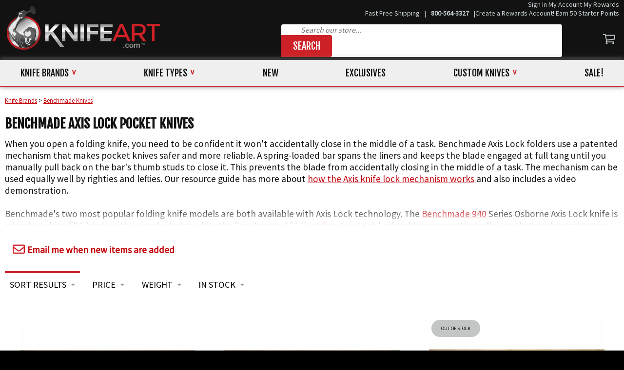

--- FILE ---
content_type: text/html
request_url: https://www.knifeart.com/benchmade-axis-lock-knives.html
body_size: 29448
content:
<!DOCTYPE HTML><html><head><title>Benchmade Axis Lock Folding Knives for Sale | KnifeArt</title><meta name="description" content="Flip your pocket knife out quickly and know that it will hold fast by getting a knife with the Benchmade Axis Lock system that can be used with either hand." /><meta name="keywords" content="Benchmade Axis Lock Knives,  , custom knives, damascus knives, custom knife" /><LINK REL="SHORTCUT ICON" href="https://sep.turbifycdn.com/ty/cdn/knifeart/favicon.ico">
<meta name="google-site-verification" content="G8GLesgFBUaBR6C5t_eS8WDxARXSvV5BBa-g1ZHG_ag" />
<script>var ImageCopyright = "All  images and text on this web site are COPYRIGHT by KnifeArt.com LLC.";</script><meta name="keywords" content=",  , custom knives, damascus knives, custom knife" /><link rel="canonical" href="https://www.knifeart.com/benchmade-axis-lock-knives.html" itemprop=url>    <link rel="preconnect" href="https://ajax.googleapis.com">
    <link rel="preconnect" href="https://s.turbifycdn.com">
    <link rel="preconnect" href="https://fonts.googleapis.com" crossorigin>
    <link rel="preconnect" href="https://site.ytimes.com">
    <link rel="preconnect" href="https://site.knifeart.com">
    <link rel="preconnect" href="https://turbifycdn.com">
    <link rel="preconnect" href="https://www.googletagmanager.com">
    <link rel="preconnect" href="https://fonts.gstatic.com" crossorigin>
    <link rel="preconnect" href="https://www.google-analytics.com">
    <link rel="preconnect" href="https://myaccount.knifeart.com">
    <link rel="preconnect" href="https://cdn.practicaldatacore.com">
    <link rel="preconnect" href="https://www.google.com">
    <link rel="preconnect" href="https://yahoo-static.remarkety.com">
    <link rel="preconnect" href="https://www.gstatic.com"><meta http-equiv="Content-Type" content="text/html; charset=ISO-8859-1" /><meta charset="ISO-8859-1" /><script defer src="https://sep.turbifycdn.com/ty/cdn/knifeart/jquery.3.7.1.min.js"></script>
<!-- <script src="https://sep.turbifycdn.com/ty/cdn/knifeart/jquery.4.0.0.min.js"></script> -->

<meta name="viewport" content="width=device-width,initial-scale=1">
<link href="https://fonts.googleapis.com/css?family=Source+Sans+Pro|Fjalla+One&display=swap" rel="stylesheet">


<style>.swiper-slide,.swiper-wrapper{width:100%;height:100%;position:relative;transition-property:transform}.swiper-3d,.swiper-3d.swiper-css-mode .swiper-wrapper{perspective:1200px}.swiper-navigation-disabled .swiper-button-next,.swiper-navigation-disabled .swiper-button-prev,.swiper-pagination-bullet:only-child,.swiper-pagination-disabled>.swiper-pagination,.swiper-pagination.swiper-pagination-disabled,.swiper-scrollbar-disabled>.swiper-scrollbar,.swiper-scrollbar.swiper-scrollbar-disabled{display:none!important}.swiper-fade.swiper-free-mode .swiper-slide,.swiper-free-mode>.swiper-wrapper{transition-timing-function:ease-out}body,header .pdOneBar{font-family:"Source Sans Pro",Arial,sans-serif}#scrollToTop,#sticky-phone{position:fixed;right:2%;transition:.3s}#scrollToTop,#sticky-phone,#sticky-phone img{width:45px;height:45px}.ellip-line,.topControls .viewCart,.topNav>.inner,.trust>span{white-space:nowrap}.item,footer .box{vertical-align:top}#ytimesFilteredContent .item,#ytimesModalContainer iframe#wframe{max-width:100%!important}#ytimesModalOverlay,#ytimesReviewsModalOverlay{background-color:#000;cursor:wait;z-index:100000}@font-face{font-family:swiper-icons;src:url("data:application/font-woff;charset=utf-8;base64, [base64]//wADZ2x5ZgAAAywAAADMAAAD2MHtryVoZWFkAAABbAAAADAAAAA2E2+eoWhoZWEAAAGcAAAAHwAAACQC9gDzaG10eAAAAigAAAAZAAAArgJkABFsb2NhAAAC0AAAAFoAAABaFQAUGG1heHAAAAG8AAAAHwAAACAAcABAbmFtZQAAA/gAAAE5AAACXvFdBwlwb3N0AAAFNAAAAGIAAACE5s74hXjaY2BkYGAAYpf5Hu/j+W2+MnAzMYDAzaX6QjD6/4//Bxj5GA8AuRwMYGkAPywL13jaY2BkYGA88P8Agx4j+/8fQDYfA1AEBWgDAIB2BOoAeNpjYGRgYNBh4GdgYgABEMnIABJzYNADCQAACWgAsQB42mNgYfzCOIGBlYGB0YcxjYGBwR1Kf2WQZGhhYGBiYGVmgAFGBiQQkOaawtDAoMBQxXjg/wEGPcYDDA4wNUA2CCgwsAAAO4EL6gAAeNpj2M0gyAACqxgGNWBkZ2D4/wMA+xkDdgAAAHjaY2BgYGaAYBkGRgYQiAHyGMF8FgYHIM3DwMHABGQrMOgyWDLEM1T9/w8UBfEMgLzE////P/5//f/V/xv+r4eaAAeMbAxwIUYmIMHEgKYAYjUcsDAwsLKxc3BycfPw8jEQA/[base64]/uznmfPFBNODM2K7MTQ45YEAZqGP81AmGGcF3iPqOop0r1SPTaTbVkfUe4HXj97wYE+yNwWYxwWu4v1ugWHgo3S1XdZEVqWM7ET0cfnLGxWfkgR42o2PvWrDMBSFj/IHLaF0zKjRgdiVMwScNRAoWUoH78Y2icB/yIY09An6AH2Bdu/UB+yxopYshQiEvnvu0dURgDt8QeC8PDw7Fpji3fEA4z/PEJ6YOB5hKh4dj3EvXhxPqH/SKUY3rJ7srZ4FZnh1PMAtPhwP6fl2PMJMPDgeQ4rY8YT6Gzao0eAEA409DuggmTnFnOcSCiEiLMgxCiTI6Cq5DZUd3Qmp10vO0LaLTd2cjN4fOumlc7lUYbSQcZFkutRG7g6JKZKy0RmdLY680CDnEJ+UMkpFFe1RN7nxdVpXrC4aTtnaurOnYercZg2YVmLN/d/gczfEimrE/fs/bOuq29Zmn8tloORaXgZgGa78yO9/cnXm2BpaGvq25Dv9S4E9+5SIc9PqupJKhYFSSl47+Qcr1mYNAAAAeNptw0cKwkAAAMDZJA8Q7OUJvkLsPfZ6zFVERPy8qHh2YER+3i/BP83vIBLLySsoKimrqKqpa2hp6+jq6RsYGhmbmJqZSy0sraxtbO3sHRydnEMU4uR6yx7JJXveP7WrDycAAAAAAAH//wACeNpjYGRgYOABYhkgZgJCZgZNBkYGLQZtIJsFLMYAAAw3ALgAeNolizEKgDAQBCchRbC2sFER0YD6qVQiBCv/H9ezGI6Z5XBAw8CBK/m5iQQVauVbXLnOrMZv2oLdKFa8Pjuru2hJzGabmOSLzNMzvutpB3N42mNgZGBg4GKQYzBhYMxJLMlj4GBgAYow/P/PAJJhLM6sSoWKfWCAAwDAjgbRAAB42mNgYGBkAIIbCZo5IPrmUn0hGA0AO8EFTQAA");font-weight:400;font-style:normal}:root{--swiper-theme-color:#007aff;--swiper-navigation-size:44px;--red-color:#c2050c;--fjalla:"Fjalla One","Arial";--swiper-theme-color:black;--swiper-pagination-bulet-width:20px;--swiper-pagination-bullet-height:20px;--swiper-pagination-bullet-size:20px}:host{position:relative;display:block;margin-left:auto;margin-right:auto;z-index:1}.swiper{margin-left:auto;margin-right:auto;position:relative;overflow:hidden;list-style:none;padding:0;z-index:1;display:block}.swiper-vertical>.swiper-wrapper{flex-direction:column}.swiper-wrapper{z-index:1;display:flex;transition-timing-function:var(--swiper-wrapper-transition-timing-function,initial);box-sizing:content-box}.swiper-android .swiper-slide,.swiper-ios .swiper-slide,.swiper-wrapper{transform:translate3d(0,0,0)}.swiper-horizontal{touch-action:pan-y}.swiper-vertical{touch-action:pan-x}.swiper-slide{flex-shrink:0;display:block}.swiper-slide-invisible-blank{visibility:hidden}.swiper-autoheight,.swiper-autoheight .swiper-slide{height:auto}.swiper-autoheight .swiper-wrapper{align-items:flex-start;transition-property:transform,height}.swiper-backface-hidden .swiper-slide{transform:translateZ(0);-webkit-backface-visibility:hidden;backface-visibility:hidden}.swiper-3d .swiper-cube-shadow,.swiper-3d .swiper-slide,.swiper-3d .swiper-wrapper{transform-style:preserve-3d}.swiper-css-mode>.swiper-wrapper{overflow:auto;scrollbar-width:none;-ms-overflow-style:none}.swiper.swiper-cube,.swiper.swiper-flip{overflow:visible}.swiper-css-mode>.swiper-wrapper::-webkit-scrollbar{display:none}.swiper-css-mode>.swiper-wrapper>.swiper-slide{scroll-snap-align:start start}.swiper-css-mode.swiper-horizontal>.swiper-wrapper{scroll-snap-type:x mandatory}.swiper-css-mode.swiper-vertical>.swiper-wrapper{scroll-snap-type:y mandatory}.swiper-css-mode.swiper-free-mode>.swiper-wrapper{scroll-snap-type:none}.swiper-css-mode.swiper-free-mode>.swiper-wrapper>.swiper-slide{scroll-snap-align:none}.swiper-css-mode.swiper-centered>.swiper-wrapper::before{content:"";flex-shrink:0;order:9999}.swiper-css-mode.swiper-centered>.swiper-wrapper>.swiper-slide{scroll-snap-align:center center;scroll-snap-stop:always}.swiper-css-mode.swiper-centered.swiper-horizontal>.swiper-wrapper>.swiper-slide:first-child{margin-inline-start:var(--swiper-centered-offset-before)}.swiper-css-mode.swiper-centered.swiper-horizontal>.swiper-wrapper::before{height:100%;min-height:1px;width:var(--swiper-centered-offset-after)}.swiper-css-mode.swiper-centered.swiper-vertical>.swiper-wrapper>.swiper-slide:first-child{margin-block-start:var(--swiper-centered-offset-before)}.swiper-css-mode.swiper-centered.swiper-vertical>.swiper-wrapper::before{width:100%;min-width:1px;height:var(--swiper-centered-offset-after)}.swiper-3d .swiper-slide-shadow,.swiper-3d .swiper-slide-shadow-bottom,.swiper-3d .swiper-slide-shadow-left,.swiper-3d .swiper-slide-shadow-right,.swiper-3d .swiper-slide-shadow-top{position:absolute;left:0;top:0;width:100%;height:100%;pointer-events:none;z-index:10}.swiper-3d .swiper-slide-shadow{background:rgba(0,0,0,.15)}.swiper-3d .swiper-slide-shadow-left{background-image:linear-gradient(to left,rgba(0,0,0,.5),rgba(0,0,0,0))}.swiper-3d .swiper-slide-shadow-right{background-image:linear-gradient(to right,rgba(0,0,0,.5),rgba(0,0,0,0))}.swiper-3d .swiper-slide-shadow-top{background-image:linear-gradient(to top,rgba(0,0,0,.5),rgba(0,0,0,0))}.swiper-3d .swiper-slide-shadow-bottom{background-image:linear-gradient(to bottom,rgba(0,0,0,.5),rgba(0,0,0,0))}.swiper-lazy-preloader{width:42px;height:42px;position:absolute;left:50%;top:50%;margin-left:-21px;margin-top:-21px;z-index:10;transform-origin:50%;box-sizing:border-box;border:4px solid var(--swiper-preloader-color,var(--swiper-theme-color));border-radius:50%;border-top-color:transparent}.swiper-watch-progress .swiper-slide-visible .swiper-lazy-preloader,.swiper:not(.swiper-watch-progress) .swiper-lazy-preloader{animation:1s linear infinite swiper-preloader-spin}.swiper-lazy-preloader-white{--swiper-preloader-color:#fff}.swiper-lazy-preloader-black{--swiper-preloader-color:#000}@keyframes swiper-preloader-spin{0%{transform:rotate(0)}100%{transform:rotate(360deg)}}.swiper-virtual .swiper-slide{-webkit-backface-visibility:hidden;transform:translateZ(0)}.swiper-virtual.swiper-css-mode .swiper-wrapper::after{content:"";position:absolute;left:0;top:0;pointer-events:none}.swiper-virtual.swiper-css-mode.swiper-horizontal .swiper-wrapper::after{height:1px;width:var(--swiper-virtual-size)}.swiper-virtual.swiper-css-mode.swiper-vertical .swiper-wrapper::after{width:1px;height:var(--swiper-virtual-size)}.swiper-button-next,.swiper-button-prev{position:absolute;top:var(--swiper-navigation-top-offset,50%);width:calc(var(--swiper-navigation-size)/ 44 * 27);height:var(--swiper-navigation-size);margin-top:calc(0px - var(--swiper-navigation-size)/ 2);z-index:10;cursor:pointer;display:flex;align-items:center;justify-content:center;color:var(--swiper-navigation-color,var(--swiper-theme-color))}.swiper-button-next.swiper-button-disabled,.swiper-button-prev.swiper-button-disabled{opacity:.35;cursor:auto;pointer-events:none}.swiper-button-next.swiper-button-hidden,.swiper-button-prev.swiper-button-hidden{opacity:0;cursor:auto;pointer-events:none}.swiper-button-next svg,.swiper-button-prev svg{width:100%;height:100%;object-fit:contain;transform-origin:center}.info-body-table img,.topControls img.logo,.topNav .pane .column img{height:auto;max-width:100%}.swiper-rtl .swiper-button-next svg,.swiper-rtl .swiper-button-prev svg{transform:rotate(180deg)}.swiper-button-prev,.swiper-rtl .swiper-button-next{left:var(--swiper-navigation-sides-offset,10px);right:auto}.swiper-button-lock{display:none}.swiper-button-prev:after,.swiper-rtl .swiper-button-next:after{content:"prev"}.swiper-button-next,.swiper-rtl .swiper-button-prev{right:var(--swiper-navigation-sides-offset,10px);left:auto}.swiper-button-next:after,.swiper-rtl .swiper-button-prev:after{content:"next"}.swiper-pagination{position:absolute;text-align:center;transition:opacity .3s;transform:translate3d(0,0,0);z-index:10}.swiper-pagination.swiper-pagination-hidden{opacity:0}.swiper-horizontal>.swiper-pagination-bullets,.swiper-pagination-bullets.swiper-pagination-horizontal,.swiper-pagination-custom,.swiper-pagination-fraction{bottom:var(--swiper-pagination-bottom,8px);top:var(--swiper-pagination-top,auto);left:0;width:100%}.swiper-pagination-bullets-dynamic{overflow:hidden;font-size:0}.swiper-pagination-bullets-dynamic .swiper-pagination-bullet{transform:scale(.33);position:relative}.swiper-pagination-bullets-dynamic .swiper-pagination-bullet-active,.swiper-pagination-bullets-dynamic .swiper-pagination-bullet-active-main{transform:scale(1)}.swiper-pagination-bullets-dynamic .swiper-pagination-bullet-active-prev{transform:scale(.66)}.swiper-pagination-bullets-dynamic .swiper-pagination-bullet-active-prev-prev{transform:scale(.33)}.swiper-pagination-bullets-dynamic .swiper-pagination-bullet-active-next{transform:scale(.66)}.swiper-pagination-bullets-dynamic .swiper-pagination-bullet-active-next-next{transform:scale(.33)}.swiper-pagination-bullet{width:var(--swiper-pagination-bullet-width,var(--swiper-pagination-bullet-size,8px));height:var(--swiper-pagination-bullet-height,var(--swiper-pagination-bullet-size,8px));display:inline-block;border-radius:var(--swiper-pagination-bullet-border-radius,50%);background:var(--swiper-pagination-bullet-inactive-color,#000);opacity:var(--swiper-pagination-bullet-inactive-opacity,.2)}.swiper-pagination-lock,.swiper-scrollbar-lock{display:none}button.swiper-pagination-bullet{border:none;margin:0;padding:0;box-shadow:none;-webkit-appearance:none;appearance:none}.swiper-scrollbar,.swiper-scrollbar-drag{border-radius:var(--swiper-scrollbar-border-radius,10px)}.swiper-pagination-clickable .swiper-pagination-bullet{cursor:pointer}.swiper-pagination-bullet-active{opacity:var(--swiper-pagination-bullet-opacity,1);background:var(--swiper-pagination-color,var(--swiper-theme-color))}.swiper-pagination-vertical.swiper-pagination-bullets,.swiper-vertical>.swiper-pagination-bullets{right:var(--swiper-pagination-right,8px);left:var(--swiper-pagination-left,auto);top:50%;transform:translate3d(0,-50%,0)}.swiper-pagination-vertical.swiper-pagination-bullets .swiper-pagination-bullet,.swiper-vertical>.swiper-pagination-bullets .swiper-pagination-bullet{margin:var(--swiper-pagination-bullet-vertical-gap,6px) 0;display:block}.swiper-pagination-vertical.swiper-pagination-bullets.swiper-pagination-bullets-dynamic,.swiper-vertical>.swiper-pagination-bullets.swiper-pagination-bullets-dynamic{top:50%;transform:translateY(-50%);width:8px}.swiper-pagination-vertical.swiper-pagination-bullets.swiper-pagination-bullets-dynamic .swiper-pagination-bullet,.swiper-vertical>.swiper-pagination-bullets.swiper-pagination-bullets-dynamic .swiper-pagination-bullet{display:inline-block;transition:transform .2s,top .2s}.swiper-horizontal>.swiper-pagination-bullets .swiper-pagination-bullet,.swiper-pagination-horizontal.swiper-pagination-bullets .swiper-pagination-bullet{margin:0 var(--swiper-pagination-bullet-horizontal-gap,4px)}.swiper-horizontal>.swiper-pagination-bullets.swiper-pagination-bullets-dynamic,.swiper-pagination-horizontal.swiper-pagination-bullets.swiper-pagination-bullets-dynamic{left:50%;transform:translateX(-50%);white-space:nowrap}.swiper-horizontal>.swiper-pagination-bullets.swiper-pagination-bullets-dynamic .swiper-pagination-bullet,.swiper-pagination-horizontal.swiper-pagination-bullets.swiper-pagination-bullets-dynamic .swiper-pagination-bullet{transition:transform .2s,left .2s}.swiper-horizontal.swiper-rtl>.swiper-pagination-bullets-dynamic .swiper-pagination-bullet{transition:transform .2s,right .2s}.swiper-pagination-fraction{color:var(--swiper-pagination-fraction-color,inherit)}.swiper-pagination-progressbar{background:var(--swiper-pagination-progressbar-bg-color,rgba(0,0,0,.25));position:absolute}.swiper-scrollbar,.thinking{position:relative}.swiper-pagination-progressbar .swiper-pagination-progressbar-fill{background:var(--swiper-pagination-color,var(--swiper-theme-color));position:absolute;left:0;top:0;width:100%;height:100%;transform:scale(0);transform-origin:left top}.swiper-rtl .swiper-pagination-progressbar .swiper-pagination-progressbar-fill{transform-origin:right top}.swiper-horizontal>.swiper-pagination-progressbar,.swiper-pagination-progressbar.swiper-pagination-horizontal,.swiper-pagination-progressbar.swiper-pagination-vertical.swiper-pagination-progressbar-opposite,.swiper-vertical>.swiper-pagination-progressbar.swiper-pagination-progressbar-opposite{width:100%;height:var(--swiper-pagination-progressbar-size,4px);left:0;top:0}.swiper-horizontal>.swiper-pagination-progressbar.swiper-pagination-progressbar-opposite,.swiper-pagination-progressbar.swiper-pagination-horizontal.swiper-pagination-progressbar-opposite,.swiper-pagination-progressbar.swiper-pagination-vertical,.swiper-vertical>.swiper-pagination-progressbar{width:var(--swiper-pagination-progressbar-size,4px);height:100%;left:0;top:0}.swiper-scrollbar{touch-action:none;background:var(--swiper-scrollbar-bg-color,rgba(0,0,0,.1))}.swiper-horizontal>.swiper-scrollbar,.swiper-scrollbar.swiper-scrollbar-horizontal{position:absolute;left:var(--swiper-scrollbar-sides-offset,1%);bottom:var(--swiper-scrollbar-bottom,4px);top:var(--swiper-scrollbar-top,auto);z-index:50;height:var(--swiper-scrollbar-size,4px);width:calc(100% - 2 * var(--swiper-scrollbar-sides-offset,1%))}.swiper-scrollbar.swiper-scrollbar-vertical,.swiper-vertical>.swiper-scrollbar{position:absolute;left:var(--swiper-scrollbar-left,auto);right:var(--swiper-scrollbar-right,4px);top:var(--swiper-scrollbar-sides-offset,1%);z-index:50;width:var(--swiper-scrollbar-size,4px);height:calc(100% - 2 * var(--swiper-scrollbar-sides-offset,1%))}.swiper-scrollbar-drag{height:100%;width:100%;position:relative;background:var(--swiper-scrollbar-drag-bg-color,rgba(0,0,0,.5));left:0;top:0}.swiper-scrollbar-cursor-drag{cursor:move}.swiper-zoom-container{width:100%;height:100%;display:flex;justify-content:center;align-items:center;text-align:center}.swiper-zoom-container>canvas,.swiper-zoom-container>img,.swiper-zoom-container>svg{max-width:100%;max-height:100%;object-fit:contain}.swiper-slide-zoomed{cursor:move;touch-action:none}.swiper .swiper-notification{position:absolute;left:0;top:0;pointer-events:none;opacity:0;z-index:-1000}.swiper-free-mode>.swiper-wrapper{margin:0 auto}.header__controls .menu-toggle,body{margin:0}.swiper-grid>.swiper-wrapper{flex-wrap:wrap}.swiper-grid-column>.swiper-wrapper{flex-wrap:wrap;flex-direction:column}.swiper-fade .swiper-slide{pointer-events:none;transition-property:opacity}.swiper-fade .swiper-slide .swiper-slide{pointer-events:none}.swiper-fade .swiper-slide-active,.swiper-fade .swiper-slide-active .swiper-slide-active{pointer-events:auto}.swiper-cube .swiper-slide{pointer-events:none;-webkit-backface-visibility:hidden;backface-visibility:hidden;z-index:1;visibility:hidden;transform-origin:0 0;width:100%;height:100%}.swiper-cube .swiper-slide-active,.swiper-cube .swiper-slide-next,.swiper-cube .swiper-slide-next+.swiper-slide,.swiper-cube .swiper-slide-prev{visibility:visible;pointer-events:auto}.swiper-cube .swiper-slide .swiper-slide{pointer-events:none}.swiper-cube.swiper-rtl .swiper-slide{transform-origin:100% 0}.swiper-cube .swiper-slide-active,.swiper-cube .swiper-slide-active .swiper-slide-active{pointer-events:auto}.swiper-cube .swiper-cube-shadow{position:absolute;left:0;bottom:0;width:100%;height:100%;opacity:.6;z-index:0}.swiper-cube .swiper-cube-shadow:before{content:"";background:#000;position:absolute;left:0;top:0;bottom:0;right:0;filter:blur(50px)}#backdrop,#scrollToTop,#sticky-phone,.flag-bestseller,.flag-oos,.overlay,.sliderContainer .videos .item div,.sticky-add-to-cart,.swiper-flip .swiper-slide .swiper-slide{pointer-events:none}.swiper-cube .swiper-slide-shadow-cube.swiper-slide-shadow-bottom,.swiper-cube .swiper-slide-shadow-cube.swiper-slide-shadow-left,.swiper-cube .swiper-slide-shadow-cube.swiper-slide-shadow-right,.swiper-cube .swiper-slide-shadow-cube.swiper-slide-shadow-top{z-index:0;-webkit-backface-visibility:hidden;backface-visibility:hidden}.swiper-flip .swiper-slide{pointer-events:none;-webkit-backface-visibility:hidden;backface-visibility:hidden;z-index:1}.swiper-flip .swiper-slide-active,.swiper-flip .swiper-slide-active .swiper-slide-active{pointer-events:auto}.swiper-flip .swiper-slide-shadow-flip.swiper-slide-shadow-bottom,.swiper-flip .swiper-slide-shadow-flip.swiper-slide-shadow-left,.swiper-flip .swiper-slide-shadow-flip.swiper-slide-shadow-right,.swiper-flip .swiper-slide-shadow-flip.swiper-slide-shadow-top{z-index:0;-webkit-backface-visibility:hidden;backface-visibility:hidden}.swiper-creative .swiper-slide{-webkit-backface-visibility:hidden;backface-visibility:hidden;overflow:hidden;transition-property:transform,opacity,height}.swiper.swiper-cards{overflow:visible}.swiper-cards .swiper-slide{transform-origin:center bottom;-webkit-backface-visibility:hidden;backface-visibility:hidden;overflow:hidden}:root,html .swiper{--swiper-theme-color:black!important;--swiper-pagination-color:black!important}body.INDEX .swiper{margin-right:0;width:100%}.swiper-button-next,.swiper-button-prev{width:40px;height:40px;background:url(https://sep.turbifycdn.com/ty/cdn/knifeart/slider-arrows.png)}.swiper-button-next:hover,.swiper-button-prev:hover{background-position-y:40px}.swiper-button-next:after,.swiper-button-prev:after{font-family:swiper-icons;font-size:var(--swiper-navigation-size);text-transform:none!important;letter-spacing:0;font-variant:initial;line-height:1;content:""}.topControls .viewCart,.trust{font-family:"Fjalla One",Arial}.swiper-button-prev{left:0}.swiper-button-next{background-position-x:40px;right:0}body:not(.item-page) .swiper:has(.swiper-pagination){padding-bottom:2em}body:not(.item-page) .swiper:has(.swiper-pagination) .swiper-pagination{bottom:0}body{background-color:#000;padding:0;font-size:1.2em;color:#121212}div.topBand.empty,main{background-color:#fff}body a{color:#c2050c}body a:visited{color:#c81e24}body a:hover{color:#f4060f}h1{text-align:left;font-family:"Fjalla One",Arial!important;font-size:1.4em!important}p{margin-top:0}main{display:block;padding:10px 0}.left{float:left}.right{float:right}.outdated-warning{background-color:#ffc;padding:20px;color:red;margin:20px 0}.thinking .backdrop{position:absolute;background-color:gray;top:0;left:0;width:100%;height:100%;opacity:.3;display:block}.thinking .spinner{position:absolute;top:50%;left:50%;transform:translate(-50%,-50%);display:block}.topNav,.topNav>.inner,.viewCart,header{position:relative}section::after{content:" ";clear:both;display:table}.mobileOnly{display:none}div.inner{max-width:1300px;margin:auto;padding:0 10px}header #pd_pdOneBanner{background:0 0;display:inline-block}header .pdOneBar{display:inline-block;padding:0;background-color:transparent;font-size:13px;min-height:2em}.topNav,div.topBand{background-color:#efefef}header .pdOneBar .pdOneBarLeftLinks{float:none}header .pdOneBarLink{display:inline-block;text-transform:uppercase;margin-left:10px;margin-right:10px}#breadcrumbs .breadcrumbs,.header__controls .header__controls-hamburger,header .pdOneBarMessage{display:none}header .pdOneBarLink a,header .pdOneBarLink a:visited{font-size:13px;text-decoration:none;color:#c8d2d6}header .pdOneBarMessage a,header .pdOneBarMessage a:visited{text-decoration:none;color:#555}.header__controls{display:flex;justify-content:space-between;align-items:center}.header__controls-right{display:flex;flex-direction:column;flex-basis:55%;justify-content:space-between;align-self:stretch}.header__controls-bottom{display:flex;justify-content:space-between;align-items:center;margin-bottom:5px}.header__controls-bottom form.searchForm{flex-basis:100%}.header__controls-bottom .searchForm fieldset{display:flex;margin:0;padding:0;border:0;border-radius:4px}.header__controls-bottom .searchForm fieldset .searchBtnContainer{border-top-right-radius:4px;border-bottom-right-radius:4px}@media (max-width:1050px){.header__controls .header__controls-hamburger{display:inherit}}@media (max-width:480px){.header__controls-right{align-self:auto}.header__controls-bottom{justify-content:end}}div.topBand{font-size:16px;font-weight:700;padding:5px 0;text-align:center}div.topControls{background-color:#121212}div.topControls table{width:100%}.topNav{display:block;border-top:1px solid #393939;border-bottom:1px solid #cd2127;z-index:1;box-shadow:0 0 10px gray}.top-of-masthead{min-height:2em}.top-of-masthead,.top-of-masthead a,.top-of-masthead a:visited{color:#c8d2d6;font-size:14px;text-align:right;margin-bottom:6px;text-decoration:none}.trust{display:flex;justify-content:space-between;color:#fff;font-size:15px;text-transform:uppercase}.trust>span{display:flex;align-items:center}.trust span span{color:#b8c1c4;margin-left:3px}.topControls .viewCart{text-decoration:none;color:#fff;text-transform:uppercase;font-size:20px}.topControls img.logo{min-width:200px}.newsletterForm,.searchForm{max-width:576px;background-color:#fff;border-radius:4px;margin-top:8px;background-image:url(https://sep.turbifycdn.com/ty/cdn/knifeart/knifeart-2018-search-icon.png);background-repeat:no-repeat;background-position:8px center}.newsletterForm input[type=email],input[name=query]{width:100%;margin:0;border:0;font-size:16px;font-family:"Source Sans Pro",Arial,sans-serif;padding-left:40px;box-sizing:border-box;background-color:transparent}.newsletterForm{background-image:none;max-width:376px;margin-top:20px}.overlay,.read-more.overflow-hidden::before{background-image:url(https://sep.turbifycdn.com/ty/cdn/knifeart/grad.png);background-repeat:repeat-x;background-position:bottom;height:40px}.newsletterForm input[type=email]{padding-left:10px}.newsletterForm input[type=email]::-webkit-input-placeholder,input[name=query]::-webkit-input-placeholder{font-style:italic}.newsletterForm input[type=email]::-moz-placeholder,input[name=query]::-moz-placeholder{font-style:italic}.newsletterForm input[type=email]:-ms-input-placeholder,input[name=query]:-ms-input-placeholder{font-style:italic}.newsletterForm input[type=email]::-ms-input-placeholder,input[name=query]::-ms-input-placeholder{font-style:italic}.newsletterForm input[type=email]::placeholder,input[name=query]::placeholder{font-style:italic}.searchForm .searchBtnContainer{background-color:#cd2127;width:104px}.newsletterForm button,.searchForm button{width:100%;border:0;color:#fff;background-color:transparent;font-family:"Fjalla One",sans-serif;font-size:20px;text-transform:uppercase;padding:10px 0}.heading,.homeBody h2,.topNav .pane h2,.topNav .top>a,footer h3{font-family:"Fjalla One",Arial;text-transform:uppercase}.newsletterForm table td:last-of-type,.searchForm table td:last-of-type{border-top-right-radius:4px;border-bottom-right-radius:4px}#breadcrumbs{margin-bottom:10px;font-size:13px}.footerTestimonials{background-color:#efefef;font-size:16px;color:#121212;font-style:italic;text-align:center;padding:40px 20px;border-bottom:4px solid #cd2127}.footerTestimonials div.inner div{margin:10px 0}.footerTestimonials a{text-decoration:none;font-style:normal;color:#cd2127;font-weight:bolder}.footerTrust{background-color:#121212;border-bottom:1px solid #393939;padding:8px 0}.footerTrust .trust{font-size:24px;-webkit-column-count:4;-moz-column-count:4;column-count:4;display:block}.topNav .top,.topNav .top>a,footer .box{display:inline-block}footer{display:block;color:#fff;font-size:17px}footer h3{font-size:20px;margin-top:50px}footer .box{margin-right:80px}footer .box a{color:#fff;text-decoration:none;display:block;margin-bottom:1em}footer .social{text-align:center;margin:80px 0}footer .social img{margin:0 30px}footer .copyright{text-align:center;font-size:12px;color:#ddd;margin:20px}.topNav .top.hover .pane{-webkit-animation:.5s fadeIn;animation:.5s fadeIn;transition-delay:.5s;display:block}.topNav .top>a{color:#121212;text-decoration:none;font-size:19px;padding:15px 32px;transition:.3s}.topNav .top:not(.no-sub)>a:after{content:"\2228";color:#cd2127;font-size:15px;margin-left:5px;position:relative;top:-4px;font-weight:700}.topNav .top.hover>a{background-color:#121212;color:#fff}.topNav .top.hover>a:after{color:#fff}.topNav .pane{position:absolute;background-color:#fff;display:none;width:1180px;left:0;border-top:1px solid #cd2127}.topNav .pane .column{float:left;width:295px;padding:30px 20px;box-sizing:border-box}.topNav .pane h2{margin-top:0;font-size:20px}.topNav .pane a{color:#121212;font-size:17px;text-decoration:none}.topNav .pane a:hover{text-decoration:underline}.topNav .pane ul{list-style:none;margin:0;padding:0}.topNav .pane ul li{padding-bottom:15px}.topNav .pane a.viewAll{font-weight:700}.topNav .pane a.viewAll:after{content:">";color:#cd2127;margin-left:5px}.topNav .pane .column:nth-child(3){background-color:#f3f3f3;border-right:1px solid #ded9d9}.topNav .pane .column:nth-child(4){background-color:#f3f3f3}.topNav .featuredBrands{border-top:1px solid #b8c1c4}.topNav .featuredBrands h2{display:inline-block;vertical-align:middle;padding:30px;font-size:26px;border-top:4px solid #cd2127;margin:0}#backdrop.hide,#main-menu-close,.menu-toggle,.menuPhone,.mobile-search-form,.topNav a.logo,.trust-footer-small,header .hamburgerMobile,header .logoMobile,header .mobileSearch,header.sticky #pd_pdOneBanner,header.sticky .topBand,header.sticky .topControls{display:none}.topNav .featuredBrands .viewAll{color:#cd2127}#backdrop{opacity:0;background-color:#000;position:fixed;left:0;top:0;width:100%;height:100%;z-index:0;transition:.5s}#backdrop.show{opacity:.8;pointer-events:initial}#scrollToTop.show,#sticky-phone.show{opacity:1;pointer-events:auto}.topNav .searchBtn,.topNav .viewCart{display:none;float:right;cursor:pointer}header{z-index:10}header br{display:inherit}header.sticky{-webkit-animation:.6s fadeIn;animation:.6s fadeIn;position:fixed;width:100%;top:0}.reviewtitle span.fn,header.sticky .topNav .searchBtn,header.sticky .topNav .viewCart{display:inline-block}header.sticky .topNav a.logo{display:inline}header.sticky .topNav a.logo img{margin-top:12px;float:left}header.sticky .topNav .searchBtn,header.sticky .topNav .viewCart img{margin-top:16px}header.sticky .topNav .top>a{padding:20px 25px}header .hamburger{margin:10px 20px 0 10px}.trust-footer,.trust-footer-small{text-align:center}#scrollToTop{cursor:pointer;bottom:15%;opacity:0;z-index:1}#sticky-phone{cursor:pointer;bottom:calc(15% + 45px);opacity:0;z-index:1}.sticky-add-to-cart{opacity:0;transition:.5s}.category-buttons{margin:20px 0}.button{display:inline-flex;align-items:center;text-decoration:none;font-weight:700;padding:10px 15px;border:1px solid #c2050c;margin:10px;border-radius:6px;box-shadow:0 0 5px gray;cursor:pointer}.button:hover{border-color:#f4060f}.button.articles{border-color:#496878;color:#496878}.button.articles:hover{color:#5c8398;border-color:#5c8398}a.button.notify{border:0;box-shadow:none;padding:5px 0;margin-bottom:0}.heading,.homeBody h2{font-size:26px;color:#121212;border-top:1px solid #e5e5e5;margin:20px 0 0}.heading span:first-of-type,.homeBody h2 span:first-of-type{display:inline-block;border-top:4px solid #cd2127;padding:20px 10px}.heading .viewAll,.homeBody h2 .viewAll{float:right;font-size:16px;padding:20px;text-transform:initial}.heading .viewAll a,.homeBody h2 .viewAll a{color:#cd2127;font-family:"Source Sans Pro",Arial,sans-serif;text-decoration:none}.homeBody h2{border-top:0;margin:10px 0 0}.homeBody h2 span:first-of-type{border-top:0;padding:10px}.section-page h1{border-top:0;margin:0;padding:12px 0}.flag-bestseller,.flag-oos{position:absolute;z-index:2;text-transform:uppercase;padding:10px 20px;border-radius:20px;font-size:10px;margin:5px;top:0;left:0}.read-more,.read-more-button{position:relative}.flag-bestseller{color:#fff;background-color:#cc0d14;transition:.3s}.flag-oos,.reviewtext span{color:#000}.flag-oos{background-color:#c4c6c6}.caption-bottom{border-top:1px solid #b8c1c4;margin-top:20px;padding-top:20px}.read-more.overflow-hidden::before{content:"";width:100%;position:absolute;left:0;bottom:0}.read-more-button{width:100%;height:40px;bottom:10px;display:flex;justify-content:left;align-items:center}.read-more-button span{cursor:pointer;font-weight:700}.read-more-button span::before{content:"\2228";margin-right:8px;color:#cd2127}.read-more.overflow-hidden{overflow:hidden;max-height:25vh}.price{font-family:arial;font-weight:700}.reg-pr{color:gray;text-decoration:line-through}.overlay{width:100%;bottom:0;position:absolute}img.float-left{float:left;margin:0 1em 1em}img.float-right{float:right;margin:0 0 0 1em}.reviewtitle img{display:block;margin:10px 0}.reviewtitle span.fn{color:transparent;text-indent:-10000px}.reviewmessage{margin:6px 0}.review{border-bottom:1px solid #e0e0e0;margin:3px 0;padding-bottom:5px}#reviewrat{margin-top:10px;margin-bottom:1em}#reviewrat p#revrat{font-weight:400;color:#838383;margin:0;text-transform:none!important;clear:both}#reviewrat p#revrat img{display:inline!important;max-height:16px;width:auto;margin:0 10px 0 0;vertical-align:middle}#reviewrat a{font:11px arial;text-transform:none;color:#6e6e6e}#reviewrat span.fn{text-indent:-100000px;display:block}.reviewbcomm{margin:5px 5px 5px 10px;padding:10px;background-color:#f0f0f0;border:1px solid #e0e0e0;color:#606060}.reviewbcomm label{display:block;margin-bottom:5px;color:#000;font-weight:700}.item .title,.reviewtitle span{margin:10px 0}#ytimesModalOverlay{opacity:.6;-moz-opacity:.6;position:absolute;top:0;left:0}#ytimesModalContainer{height:400px;width:600px;background-color:#fff;border:1px solid #000;padding:0;z-index:100001;max-width:100%;box-sizing:border-box}#ytimesModalClose{background:url(https://sep.turbifycdn.com/ty/cdn/knifeart/x.png) no-repeat;width:25px;height:29px;display:inline;position:absolute;top:-15px;right:-18px;cursor:pointer;z-index:100002}#reviews div.reviewRating a,#writeLink2{background-color:#cd2127;font-family:"Source Sans Pro",Arial,sans-serif;font-size:.8em}#writeLink2,.cartCnt{display:inline-block;color:#fff;text-decoration:none}.reviewtitle span:last-of-type{display:block}.review .helpful{font-size:smaller}.reviewtitle b{font-size:larger}#writeLink2{text-transform:uppercase;padding:10px 40px;border:0;border-radius:5px;box-shadow:2px 2px 10px silver;cursor:pointer;text-transform:lowercase;margin-top:1em}.cartCnt{background-color:red;border-radius:50%;font-size:10px;width:1.5em;text-align:center;position:absolute;top:0;font-weight:400;height:1.5em;display:flex;align-items:center;justify-content:center;left:0}#wframe,.ellip,.item{height:100%}.sticky .cartCnt{top:30%}.sticky-search-form form{display:flex;padding:10px}.sticky-search-form form input{background-color:#fff;padding:5px;border-top-left-radius:10px;border-bottom-left-radius:10px}.sticky-search-form form button{background:#cd2127;color:#fff;border:0;border-top-right-radius:10px;border-bottom-right-radius:10px;cursor:pointer}#atcTarget{position:absolute;left:-20000px;bottom:0}.grecaptcha-badge{display:none!important}@media only screen and (max-width:1196px){.topNav .top>a{padding:10px}footer .box{margin-right:40px}header.sticky .topNav .top>a{font-size:1em}}@media only screen and (min-width:1051px){#sticky-phone{display:none}.topNav>.inner{display:flex;justify-content:space-between;align-items:flex-start}}@media only screen and (max-width:1050px){.mobile-search-form button,.searchForm .searchBtnContainer{background-image:url(https://sep.turbifycdn.com/ty/cdn/knifeart/knifeart-2018-search-small.png);background-repeat:no-repeat;background-position:center;background-color:#fff}.footerTrust .trust,div.topBand{font-size:12px}#main-menu-close,.menuPhone{background-color:#000;text-transform:uppercase}header .trust>span:nth-child(4){display:none}div.topBand{padding:4px}.topControls img.logo{min-width:auto;max-width:180px}.searchForm{max-width:300px;background-image:none;margin-top:4px}.searchForm .searchBtnContainer{width:16px}.searchForm button{font-size:10px;color:transparent;cursor:pointer;padding:2px}.searchForm input[name=query]{padding-left:10px}.mobile-search-form form{display:flex;background-color:#fff;margin:5px;padding:5px;border-radius:4px}#backdrop.hide,.main-menu:target+#backdrop,.main-menu[aria-expanded=true]+#backdrop,.topNav .top,.topNav .top>a,footer .box{display:block}.mobile-search-form input[type=text]{padding-left:0}.mobile-search-form input[type=text]::-webkit-input-placeholder{font-style:italic}.mobile-search-form input[type=text]::-moz-placeholder{font-style:italic}.mobile-search-form input[type=text]:-ms-input-placeholder{font-style:italic}.mobile-search-form input[type=text]::-ms-input-placeholder{font-style:italic}.mobile-search-form input[type=text]::placeholder{font-style:italic}.mobile-search-form button{border:0;color:transparent;width:30px;height:30px;cursor:pointer}.topNav{position:absolute;border-bottom:0}.topNav>.inner{background-color:#fff;padding:0}.topNav .top>a{color:#000;padding:14px 0 14px 20px;background-color:#efefef;border-bottom:1px solid #e1e1e1;border-top:1px solid #e1e1e1}.topNav .top.hover>a{border-bottom:1px solid #fff;border-top:1px solid #fff;background-color:#121212;color:#fff}.topNav .top:not(.no-sub)>a::after{content:"\229E";color:#000;font-size:20px;margin-left:5px;position:relative;top:-4px;font-weight:700;right:0;float:right;margin-right:10px}.topNav .top.no-sub:hover>a:after,.topNav .top.no-sub>a::after{content:""}.topNav .top.hover>a:after{content:"\229F";color:#fff}.topNav .pane{position:relative;width:100%;border-top:0}.topNav .pane h2{display:none}.topNav .pane .column{float:none;width:auto;padding:0 25px;box-sizing:border-box;height:auto!important}footer .box{margin-right:0;width:40%;float:left}footer .box:not(:first-child){float:right;clear:right}footer .box div{display:none;padding-left:30px}footer .service{padding-top:30px}footer h3{margin-top:0}footer .box:not(:first-child) h3{cursor:pointer}footer .box:not(:first-child) h3::before{content:"\229E";margin-right:10px}footer .box:not(:first-child) h3.expanded::before{content:"\229F"}footer .social{margin:20px 0;clear:both}footer .social img{margin:0 5px;transform:scale(.5)}.newsletterForm button{padding:4px 0;font-size:16px}.menu-toggle{display:inherit;margin:12px 20px 0}#main-menu-close{text-align:right;display:block;color:#fff;text-decoration:none;padding:14px;font-weight:700;font-family:"Fjalla One",sans-serif;font-size:12px}#main-menu-close::after{content:"\2716";margin-left:10px}.main-menu{box-shadow:inherit;position:absolute;top:0;left:-285px;width:285px;transition:left .3s,box-shadow .3s;z-index:999}.main-menu:target,.menu-close[aria-expanded=true]{left:0;outline:0;z-index:1001}.featuredBrands{display:none}.menuPhone{display:block;font-family:"Fjalla One",Arial;color:#fff;padding:20px}.menuPhone div:first-of-type{margin-bottom:16px}.menuPhone a{color:#fff;text-decoration:none}.trust-footer{display:none}.trust-footer-small{display:block}}#tab-recently .item .price,.page-body #ytimesFilteredContent .controls,.topNav .item .overlay{display:none}.homeHero img,.item img,.model-page-row .img img,.promo-banner img{height:auto;max-width:100%}.item .img,.item .title,.item img{position:relative}@media only screen and (max-width:710px){.top-of-masthead,header .trust>span:nth-child(3){display:none}.trust{font-size:10px}}@media only screen and (max-width:640px){.viewCart span:not(.cartCnt),header .logo,header .trust{display:none}header .logoMobile{display:inherit}footer .box{width:48%}.footerTrust .trust{-webkit-column-count:2;-moz-column-count:2;column-count:2;font-size:16px}.img.float-right,img.float-left{max-width:50%;height:auto}}@media only screen and (max-width:480px){.topBand .inner,div.topBand.empty,footer .box:first-of-type,header .hamburger,header .searchForm{display:none}body{font-family:arial,sans-serif;line-height:1.3}footer .box{width:100%}footer .box:not(:first-child){float:none}header .hamburgerMobile,header .mobileSearch{cursor:pointer}.mobileOnly,header .hamburgerMobile,header .logoMobile,header .mobileSearch{display:inline-block}div.topBand,div.topBand.empty{background-color:#000}div.topBand .mobileOnly{font-size:10px;color:#fff;text-align:center}#sticky-phone.show{opacity:1;pointer-events:auto}}.ellip,.page-body #ytimesFilteredContent .img a img{display:block}@media only screen and (max-width:380px){img.float-left,img.float-right{float:none;max-width:100%;height:auto}}.homeHero{max-width:1358px;margin:auto}.homeHero .hero{float:left;width:67%}.homeHero .kicker1,.homeHero .kicker2,.homeHero .kicker3{float:right;width:33%}.homeHero:after{content:" ";display:table;clear:both}.brands .item .title{text-align:center;font-size:16px;font-weight:600}.sliderContainer .videos button{top:35%}@media (min-width:1196px){.sliderContainer .videos{max-height:185px}.sliderContainer .videos .item{max-width:200px;max-height:200px}.sliderContainer .videos .item .title{text-align:center;font-size:16px;font-weight:400;height:1em}}@media (max-width:920px){.homeHero{max-width:100%}.homeHero .hero{float:none;width:100%}}@media (max-width:460px){.homeHero .kicker1,.homeHero .kicker2,.homeHero .kicker3{float:none;width:100%}}@media (max-width:580px){.homeBody h2 span:first-of-type{font-size:16px}.homeBody h2 span:first-of-type,.homeBody h2 span:last-of-type{padding:10px}}@-webkit-keyframes fadeIn{0%{opacity:0}100%{opacity:1}}@keyframes fadeIn{0%{opacity:0}100%{opacity:1}}.ellip-line{display:inline-block;text-overflow:ellipsis;word-wrap:normal;max-width:100%}.item,.item .img,.revSect{display:flex}.ellip,.ellip-line{position:relative;overflow:hidden}.item{white-space:normal;padding:10px;box-sizing:border-box;border:2px solid transparent;transition:.3s;justify-content:space-between;align-items:center;flex-direction:column;border-bottom:1px solid #ccc}.item .img{flex-grow:1;justify-content:center;align-items:center}.item img{margin:auto}.item .title{font-size:18px;font-weight:700;line-height:1.2}.item .title a{color:#121212;text-decoration:none}.item .price{font-size:14px;color:#bc0c0e}.item .oos{font-size:16px;color:#c2050c;background-image:url(https://sep.turbifycdn.com/ty/cdn/knifeart/KA-oos-envelope-retina.png);background-repeat:no-repeat;background-size:contain;padding-left:2em}.item .oos a{text-decoration:none}.item[target]{cursor:pointer}.item:hover{border:2px solid #cd2127}.item:hover .flag-bestseller{opacity:.7}.item:not([data-id]) .title a{display:-webkit-box;-webkit-box-orient:vertical;-webkit-line-clamp:3;overflow:hidden;text-overflow:ellipsis}.topNav .item{padding:0}.topNav .item:hover{border-color:transparent}.ytimesAvgRating{color:#101015;font-size:12px;margin-top:10px}.ytimesAvgRating img{display:inline;margin-right:5px}.ytimesAvgRating center{text-align:left}.revSect{margin:0;justify-content:left;align-items:center}.revSect .rating{display:inline-block;margin-left:.5em;color:#101015;font-size:12px}.sub-sections{display:grid;grid-template-columns:repeat(3,minmax(0,1fr))}.sub-sections .item .title{height:1.2em}.no-swiper .swiper-wrapper{display:grid;grid-template-columns:repeat(4,1fr)}.filter-top-categories .sub-sections{grid-template-columns:repeat(4,minmax(0,1fr))}.filter-top-categories .sub-sections .item{padding:10px;text-align:center;margin:auto}.filter-top-categories .sub-sections .item .title{margin:10px 0 20px}@media (max-width:720px){.filter-top-categories .sub-sections{grid-template-columns:repeat(3,1fr)}}@media (max-width:480px){.filter-top-categories .sub-sections{grid-template-columns:repeat(2,1fr)}.item{margin:auto}.filter-top-categories .sub-sections,.sub-sections{display:block}.item .oos{font-size:13px}}.page-body #ytimesFilteredContent .item{min-height:auto;margin:0 0 10px;text-align:left}.page-body #ytimesFilteredContent .sub-sections .item{text-align:center}.page-body #ytimesFilteredContent .sub-sections .item .title{background-color:#efefef;margin:0;padding:20px 10px}.model-page-row{clear:both;margin-top:40px;padding-top:40px;border-top:1px solid #b8c1c4}.model-page-row h3 a{color:#000;text-decoration:none}.model-page-row .details{display:flex}.model-page-row .img,.model-page-row .price,.model-page-row .productStock{display:inline-block}.model-page-row .details>div{margin-right:10px}.model-page-row .img{float:left;margin-right:30px}.model-page-row .specifications{list-style:none;padding-left:0;margin:0;line-height:1.4}.model-page-row form{margin-top:14px;display:flex}.model-page-row input[type=number]{border:1px solid silver;text-align:center;font-size:16px;width:3em;margin-right:10px;border-radius:8px}.model-page-row .price{font-size:26px;font-weight:700;color:#bc0c0e;margin-right:.8em}.model-page-row h3{font-size:24px;margin:0 0 20px}.model-page-row li.details a{color:#121212;text-transform:uppercase;font-weight:700;line-height:1.5}@media (max-width:1100px){.model-page-row .img{float:none;clear:both;margin-right:0}}@media (max-width:680px){.model-page-row .details{display:block}}@media screen and (max-width:1000px){.pdsResults .pdsGridWrap{height:auto!important;width:auto!important;box-sizing:border-box}.pdsResults .pdsGridWrap .pdsGridInner{box-sizing:border-box}.pdsResults .pdsGridWrap .pdsGridInner .pdsGridInnerDisplayWrap .pdsImg img{max-width:100%}.pdsResults{display:grid;grid-template-columns:repeat(auto-fit,minmax(160px,1fr))}}#reviews div.reviewRating,.presentation-area{display:flex;box-sizing:border-box;width:100%}.presentation-area{justify-content:space-between;align-items:flex-start}.presentation-area .image-area{flex:unset!important;width:100%;max-width:730px!important;margin-right:unset!important}.presentation-area .buy-box{flex:unset!important;width:100%;max-width:calc(100% - 750px)!important}#tab-recently .item,#tab-related .item{border:none!important}#tab-recently .item .title{border:none!important;font-size:17px!important}#ytimesAvgRating,#ytimesReviewsResult{display:block;box-sizing:border-box;width:100%}#reviews div.reviewRating{justify-content:center;align-items:center;padding:0;text-align:left;background-color:#f7f7f7;margin-bottom:10px}#reviews div.reviewRating div.ratingBlock{text-align:center;font-weight:700;font-size:16px;color:#000;padding:20px;line-height:1.5}#reviews div.reviewRating img{display:inline-block;max-height:24px;margin-right:5px;vertical-align:middle}#reviews div.reviewRating a{display:block;width:250px;margin:10px auto 3px;border-radius:3px;padding:12px 30px;text-transform:lowercase;color:#fff;text-transform:uppercase;text-decoration:none}#reviews div.reviewRating a:hover{background-color:#4863a0}#reviews div.reviewRating small{display:block;vertical-align:middle;font-weight:400;font-size:11px;color:#100f14}#ytimesReviewsModalOverlay{opacity:.6;-moz-opacity:.6;position:absolute;top:0;left:0}#ytimesReviewsModalContainer{box-sizing:border-box;max-height:400px;height:100%;max-width:600px;width:100%;background-color:#2f2f2f;border:1px solid #fff;padding:3px;z-index:100001;margin:0}#ytimesReviewsModalClose{background:url(https://site.knifeart.com/ytimesReviews/ssl/ytimes-reviews-x.png) no-repeat;width:39px;height:39px;display:inline;position:absolute;top:-24px;right:-24px;cursor:pointer;z-index:100002}#wframe{box-sizing:border-box;width:100%}@media only screen and (max-width:600px){#ytimesModalContainer #ytimesModalClose{top:5px;right:5px}#ytimesReviewsModalContainer{max-height:none;max-width:none}#reviews div.reviewRating{display:block}#reviews div.reviewRating div.ratingBlock{padding:10px}}@media only screen and (max-width:1300px){.presentation-area .image-area{max-width:50%!important}.presentation-area .buy-box{max-width:calc(50% - 20px)!important}}@media only screen and (max-width:960px){.presentation-area .buy-box,.presentation-area .image-area{max-width:100%!important}}
/*# sourceMappingURL=ytimes-2024-styles.min.css.map */
</style>


<script>
var isMobile = false;
function GetCookie(e){var o=document.cookie.indexOf(e+"="),n=o+e.length+1;if(!o&&e!=document.cookie.substring(0,e.length))return null;if(-1==o)return null;var t=document.cookie.indexOf(";",n);return-1==t&&(t=document.cookie.length),unescape(document.cookie.substring(n,t))}function SetCookie(e,o,n,t,i,u){var c,r=new Date;r.setTime(r.getTime()),n&&"number"==typeof n&&(n=1e3*n*60*60*24),c="number"==typeof n?new Date(r.getTime()+n):n,document.cookie=e+"="+escape(o)+(n?";expires="+c.toGMTString():"")+(t?";path="+t:"")+(i?";domain="+i:"")+(u?";secure":"")}function DeleteCookie(e,o,n){GetCookie(e)&&(document.cookie=e+"="+(o?";path="+o:"")+(n?";domain="+n:"")+";expires=Thu, 01-Jan-1970 00:00:01 GMT")}
</script>

<!-- Google tag (gtag.js) -->
<script async src="https://www.googletagmanager.com/gtag/js?id=G-BL8WKP3FKM"></script>
<script>
  window.dataLayer = window.dataLayer || [];
  function gtag(){dataLayer.push(arguments);}
  gtag('js', new Date());
  gtag('config', 'G-BL8WKP3FKM');
</script>

<script type="text/javascript" async src="https://yahoo-static.remarkety.com/yahoowebtracking/webtrackingjs/RID/b4E05BmG"></script>

<script type="text/javascript">
    (function(c,l,a,r,i,t,y){
        c[a]=c[a]||function(){(c[a].q=c[a].q||[]).push(arguments)};
        t=l.createElement(r);t.async=1;t.src="https://www.clarity.ms/tag/"+i;
        y=l.getElementsByTagName(r)[0];y.parentNode.insertBefore(t,y);
    })(window, document, "clarity", "script", "kx40gq5pbd");
</script><script type="application/ld+json">{"@context": "http://schema.org","@type": "WebPage","name": "Benchmade Axis Lock Knives","description": "When you open a folding knife, you need to be confident it won't accidentally close in the middle of a task. Benchmade Axis Lock folders use a patented mechanism that makes pocket knives safer and more reliable. A spring-loaded bar spans the liners and keeps the blade engaged at full tang until you manually pull back on the bar's thumb studs to close it. This prevents the blade from accidentally closing in the middle of a task. The mechanism can be used equally well by righties and lefties. Our resource guide has more about how the Axis knife lock mechanism works and also includes a video demonstration. Benchmade's two most popular folding knife models are both available with Axis Lock technology. The Benchmade 940 Series Osborne Axis Lock knife is a hard-working EDC blade with a simple design while the Benchmade 551 Griptilian Axis Lock knife adds some aesthetic flair to the tough construction. You can also take advantage of its security in knives such as the 531 Pardue and 808 Loco . These high-quality folding knives use premium blade steels and typically have a G-10 composite handle that's lightweight but strong. Each one is made in the U.S. with a limited lifetime warranty"}</script><script type="application/ld+json">{"@context": "http://schema.org","@type": "Organization","url": "https://www.knifeart.com","name": "KnifeArt.com","foundingDate": "1998","logo": "https://turbifycdn.com/ty/cdn/knifeart/logo1.gif","sameAs": ["https://www.facebook.com/knifeart","https://twitter.com/knifeart","https://www.instagram.com/knifeart/","https://www.pinterest.com/knifeartcom/"]}</script><script type="application/ld+json">{"@context":"http://schema.org","@type":"ItemList","itemListElement":[{"@type":"ListItem","position":1,"url":"https://www.knifeart.com/273gy-1.html","image": "https://s.turbifycdn.com/aah/knifeart/benchmade-585-2-mini-barrage-gray-g-10-assisted-opening-folding-knife-457.jpg"},{"@type":"ListItem","position":2,"url":"https://www.knifeart.com/275fe-2.html","image": "https://s.turbifycdn.com/aah/knifeart/benchmade-273gy-1-shane-sibert-mini-adamas-folding-knife-84.jpg"},{"@type":"ListItem","position":3,"url":"https://www.knifeart.com/430bk.html","image": "https://s.turbifycdn.com/aah/knifeart/benchmade-freek-axis-lock-black-blade-knife-560bk-1-283.jpg"},{"@type":"ListItem","position":4,"url":"https://www.knifeart.com/430sbk.html","image": "https://s.turbifycdn.com/aah/knifeart/benchmade-430bk-redoubt-axis-folding-knife-3-55-cpm-d2-247.jpg"},{"@type":"ListItem","position":5,"url":"https://www.knifeart.com/benchmade-535-4.html","image": "https://s.turbifycdn.com/aah/knifeart/benchmade-bugout-535-4-aluminum-handle-axis-lock-167.jpg"},{"@type":"ListItem","position":6,"url":"https://www.knifeart.com/benchmade-537gy-1.html","image": "https://s.turbifycdn.com/aah/knifeart/benchmade-537gy-1-bailout-axis-lock-folding-knife-406.jpg"},{"@type":"ListItem","position":7,"url":"https://www.knifeart.com/be551mdp.html","image": "https://s.turbifycdn.com/aah/knifeart/benchmade-551-griptilian-mdp-folding-knife-116.jpg"},{"@type":"ListItem","position":8,"url":"https://www.knifeart.com/551bkod-s30v.html","image": "https://s.turbifycdn.com/aah/knifeart/benchmade-551-s30v-griptilian-full-size-axis-lock-s30v-steel-102.jpg"},{"@type":"ListItem","position":9,"url":"https://www.knifeart.com/551bksn-s30v.html","image": "https://s.turbifycdn.com/aah/knifeart/benchmade-551bkod-s30v-griptilian-full-size-axis-lock-s30v-steel-330.jpg"},{"@type":"ListItem","position":10,"url":"https://www.knifeart.com/565-2101.html","image": "https://s.turbifycdn.com/aah/knifeart/benchmade-mini-freek-carbon-fiber-axis-lock-565-1-328.jpg"},{"@type":"ListItem","position":11,"url":"https://www.knifeart.com/benchmade2.html","image": "https://s.turbifycdn.com/aah/knifeart/benchmade-940-osborne-design-axis-lock-folding-knife-with-s30v-steel-357.jpg"},{"@type":"ListItem","position":12,"url":"https://www.knifeart.com/bailout-537fe-02.html","image": "https://s.turbifycdn.com/aah/knifeart/benchmade-537fe-02-bailout-axis-lock-folding-knife-69.jpg"},{"@type":"ListItem","position":13,"url":"https://www.knifeart.com/benchmade-bailout.html","image": "https://s.turbifycdn.com/aah/knifeart/benchmade-537gy-1-bailout-axis-lock-folding-knife-407.jpg"},{"@type":"ListItem","position":14,"url":"https://www.knifeart.com/560bk-1.html","image": "https://s.turbifycdn.com/aah/knifeart/benchmade-adamas-black-d2-blade-benchmade-275bk-290.jpg"}]}</script><!-- <link rel="stylesheet" href="https://turbifycdn.com/ty/cdn/knifeart/jquery.range.css" /> -->
<style>
.slider-container {width: 300px;font-family: "Helvetica Neue", Helvetica, Arial, sans-serif;}.slider-container .back-bar {height: 10px;position: relative;}.slider-container .back-bar .selected-bar {position: absolute;height: 100%;}.slider-container .back-bar .pointer {position: absolute;width: 10px;height: 10px;background-color: red;cursor: col-resize;opacity: 1;z-index: 2;}.slider-container .back-bar .pointer.last-active {z-index: 3;}.slider-container .back-bar .pointer-label {position: absolute;top: -17px;font-size: 8px;background: white;white-space: nowrap;line-height: 1;}.slider-container .back-bar .focused {z-index: 10;}.slider-container .clickable-dummy {cursor: pointer;position: absolute;width: 100%;height: 100%;z-index: 1;}.slider-container .scale {top: 2px;position: relative;}.slider-container .scale span {position: absolute;height: 5px;border-left: 1px solid #999;font-size: 0;}.slider-container .scale ins {font-size: 9px;text-decoration: none;position: absolute;left: 0;top: 5px;color: #999;line-height: 1;}.slider-container.slider-readonly .clickable-dummy, .slider-container.slider-readonly .pointer {cursor: auto;}.theme-green .back-bar {height: 5px;border-radius: 2px;background-color: #eeeeee;background-color: #e7e7e7;background-image: -moz-linear-gradient(top, #eeeeee, #dddddd);background-image: -webkit-gradient(linear, 0 0, 0 100%, from(#eeeeee), to(#dddddd));background-image: -webkit-linear-gradient(top, #eeeeee, #dddddd);background-image: -o-linear-gradient(top, #eeeeee, #dddddd);background-image: linear-gradient(to bottom, #eeeeee, #dddddd);background-repeat: repeat-x;filter: progid:DXImageTransform.Microsoft.gradient(startColorstr='#ffeeeeee', endColorstr='#ffdddddd', GradientType=0);}.theme-green .back-bar .selected-bar {border-radius: 2px;background-color: #a1fad0;background-image: -moz-linear-gradient(top, #bdfade, #76fabc);background-image: -webkit-gradient(linear, 0 0, 0 100%, from(#bdfade), to(#76fabc));background-image: -webkit-linear-gradient(top, #bdfade, #76fabc);background-image: -o-linear-gradient(top, #bdfade, #76fabc);background-image: linear-gradient(to bottom, #bdfade, #76fabc);background-repeat: repeat-x;filter: progid:DXImageTransform.Microsoft.gradient(startColorstr='#ffbdfade', endColorstr='#ff76fabc', GradientType=0);}.theme-green .back-bar .pointer {width: 14px;height: 14px;top: -5px;-webkit-box-sizing: border-box;-moz-box-sizing: border-box;box-sizing: border-box;border-radius: 10px;border: 1px solid #AAA;background-color: #e7e7e7;background-image: -moz-linear-gradient(top, #eeeeee, #dddddd);background-image: -webkit-gradient(linear, 0 0, 0 100%, from(#eeeeee), to(#dddddd));background-image: -webkit-linear-gradient(top, #eeeeee, #dddddd);background-image: -o-linear-gradient(top, #eeeeee, #dddddd);background-image: linear-gradient(to bottom, #eeeeee, #dddddd);background-repeat: repeat-x;filter: progid:DXImageTransform.Microsoft.gradient(startColorstr='#ffeeeeee', endColorstr='#ffdddddd', GradientType=0);}.theme-green .back-bar .pointer-label {color: #999;}.theme-green .back-bar .focused {color: #333;}.theme-green .scale span {border-left: 1px solid #e5e5e5;}.theme-green .scale ins {color: #999;}.theme-blue .back-bar {height: 5px;border-radius: 2px;background-color: #eeeeee;background-color: #e7e7e7;background-image: -moz-linear-gradient(top, #eeeeee, #dddddd);background-image: -webkit-gradient(linear, 0 0, 0 100%, from(#eeeeee), to(#dddddd));background-image: -webkit-linear-gradient(top, #eeeeee, #dddddd);background-image: -o-linear-gradient(top, #eeeeee, #dddddd);background-image: linear-gradient(to bottom, #eeeeee, #dddddd);background-repeat: repeat-x;filter: progid:DXImageTransform.Microsoft.gradient(startColorstr='#ffeeeeee', endColorstr='#ffdddddd', GradientType=0);}.theme-blue .back-bar .selected-bar {border-radius: 2px;background-color: #92c1f9;background-image: -moz-linear-gradient(top, #b1d1f9, #64a8f9);background-image: -webkit-gradient(linear, 0 0, 0 100%, from(#b1d1f9), to(#64a8f9));background-image: -webkit-linear-gradient(top, #b1d1f9, #64a8f9);background-image: -o-linear-gradient(top, #b1d1f9, #64a8f9);background-image: linear-gradient(to bottom, #b1d1f9, #64a8f9);background-repeat: repeat-x;filter: progid:DXImageTransform.Microsoft.gradient(startColorstr='#ffb1d1f9', endColorstr='#ff64a8f9', GradientType=0);}.theme-blue .back-bar .pointer {width: 14px;height: 14px;top: -5px;-webkit-box-sizing: border-box;-moz-box-sizing: border-box;box-sizing: border-box;border-radius: 10px;border: 1px solid #AAA;background-color: #e7e7e7;background-image: -moz-linear-gradient(top, #eeeeee, #dddddd);background-image: -webkit-gradient(linear, 0 0, 0 100%, from(#eeeeee), to(#dddddd));background-image: -webkit-linear-gradient(top, #eeeeee, #dddddd);background-image: -o-linear-gradient(top, #eeeeee, #dddddd);background-image: linear-gradient(to bottom, #eeeeee, #dddddd);background-repeat: repeat-x;filter: progid:DXImageTransform.Microsoft.gradient(startColorstr='#ffeeeeee', endColorstr='#ffdddddd', GradientType=0);}.theme-blue .back-bar .pointer-label {color: #999;}.theme-blue .back-bar .focused {color: #333;}.theme-blue .scale span {border-left: 1px solid #e5e5e5;}.theme-blue .scale ins {color: #999;}
</style>

<!-- <link rel='stylesheet' type='text/css' href='https://turbifycdn.com/ty/cdn/knifeart/ytimes-filtered-content.min.css' /> -->
<style>
body.no-js img[data-src]{display:none}#ytimesFilterFacets,#ytimesFilteredContent{font-family:"Source Sans Pro","Arial","sans-serif";font-size:0.8em;line-height:1.5}#ytimesFilteredContent .item{min-height:270px;max-width:394px}#ytimesFilteredContent .content{display:grid;grid-template-columns:repeat(3, 1fr)}#ytimesFilteredContent .item{box-sizing:border-box;text-align:center;margin:10px;padding:10px;max-width:394px}#ytimesFilteredContent .item img{max-width:100%;height:auto}#ytimesFilteredContent .item .price .reg{text-decoration:line-through}#ytimesFilteredContent .controls .page{cursor:pointer}#ytimesFilteredContent .controls .active{font-weight:bold}#ytimesFilteredContent .controls .sort.active.d:after{content:'\25be'}#ytimesFilteredContent .controls .sort.active.a:after{content:'\25b4'}#ytimesFilteredContent .thinking{opacity:0.3}.sorts{text-transform:uppercase}.sorts .active{font-weight:bold}.sorts .sort.active.d:after{content:'\25be'}.sorts .sort.active.a:after{content:'\25b4'}.sorts a{display:block;padding:5px;text-decoration:none;color:black !important}#ytimesFilteredContent:after{content:"";display:table;clear:both}#ytimesFilterFacets{margin-top:24px;border-top:1px solid #e5e5e5;position:-webkit-sticky;position:sticky;top:60px;z-index:2;background-color:white}#ytimesFilterFacets>div.rule{border-top:4px solid #cd2127;width:10em}#ytimesFilterFacets .mobile-sensor{height:0;display:none}#ytimesFilterFacets .facet[n-selections='1']{display:none}#ytimesFilterFacets .facet,#ytimesFilterFacets .sorts{box-sizing:border-box;display:inline-block;position:relative;margin-right:1em;cursor:default}#ytimesFilterFacets .facet.has-selection .label span:first-child,#ytimesFilterFacets .sorts.has-selection .label span:first-child{border-bottom:2px solid #555555}#ytimesFilterFacets .facet .label,#ytimesFilterFacets .sorts .label{background-color:#fff;color:#000}#ytimesFilterFacets .facet .label span,#ytimesFilterFacets .sorts .label span{font-weight:normal;font-size:1.2em;text-transform:uppercase;padding:10px;display:inline-block;border-bottom:2px solid transparent}#ytimesFilterFacets .facet .label .down-arrow,#ytimesFilterFacets .sorts .label .down-arrow{background-image:url(https://turbifycdn.com/ty/cdn/knifeart/filter-down.png);background-repeat:no-repeat;background-position:left center;display:inline-block;padding-right:4px}#ytimesFilterFacets .facet .panel,#ytimesFilterFacets .sorts .panel{display:none;position:absolute;left:0;padding:10px;background-color:white;border:1px solid black;white-space:nowrap;min-width:200px;z-index:2;color:black;font-size:14px}#ytimesFilterFacets .facet label,#ytimesFilterFacets .sorts label{cursor:pointer}#ytimesFilterFacets .facet label input[type='checkbox'],#ytimesFilterFacets .sorts label input[type='checkbox']{cursor:pointer;-webkit-appearance:none;-moz-appearance:none;appearance:none;border:0 none;background-image:url("https://turbifycdn.com/ty/cdn/knifeart/mobile-icon-checkmark-blank.png");width:13px;height:14px;display:inline-block;position:relative;top:0.3em}#ytimesFilterFacets .facet label input[type='checkbox']:checked,#ytimesFilterFacets .sorts label input[type='checkbox']:checked{background-image:url("https://turbifycdn.com/ty/cdn/knifeart/mobile-icon-checkmark.png")}#ytimesFilterFacets .facet label.disabled,#ytimesFilterFacets .sorts label.disabled{color:silver;cursor:not-allowed}#ytimesFilterFacets .facet label.disabled input[type='checkbox'],#ytimesFilterFacets .sorts label.disabled input[type='checkbox']{cursor:not-allowed}#ytimesFilterFacets .facet label.disabled img,#ytimesFilterFacets .sorts label.disabled img{opacity:0.5}#ytimesFilterFacets .facet label.disabled .count,#ytimesFilterFacets .sorts label.disabled .count{color:#ef999c}#ytimesFilterFacets .facet .slider,#ytimesFilterFacets .sorts .slider{margin:30px 10px 15px}#ytimesFilterFacets .facet .slider-container .back-bar .pointer-label,#ytimesFilterFacets .sorts .slider-container .back-bar .pointer-label{font-size:0.9em;color:black;font-weight:bold;top:-20px}#ytimesFilterFacets .facet .slider .pointer,#ytimesFilterFacets .sorts .slider .pointer{width:20px;height:20px;top:-3px;border-radius:4px;background:black;border-color:black}#ytimesFilterFacets .facet .theme-green .back-bar,#ytimesFilterFacets .sorts .theme-green .back-bar{height:15px;border:1px solid #000}#ytimesFilterFacets .facet .theme-green .back-bar .selected-bar,#ytimesFilterFacets .sorts .theme-green .back-bar .selected-bar{border-radius:2px;background-color:#fff;background-image:linear-gradient(to bottom, #fff, #e0e0e0);background-repeat:repeat-x;filter:progid:DXImageTransform.Microsoft.gradient(startColorstr='#ffffffff', endColorstr='#ffe0e0e0', GradientType=0)}#ytimesFilterFacets .facet.all-disabled{display:none}#ytimesFilterFacets label{display:block}#ytimesFilterFacets label .count{color:#cd2127}#ytimesFilterFacets label.hidden{display:none}#ytimesFilterFacets .show-more{display:none;cursor:pointer;margin:10px 0;font-weight:bold}#ytimesFilterFacets .show-more:before{content:'\25be ';color:#cd2127}#ytimesFilterFacets .selected-facets .label{display:none;font-weight:normal;font-size:1.2em;text-transform:uppercase;padding:10px;display:"";background-color:#000;color:#fff}#ytimesFilterFacets .selected-facets .selections{display:flex;margin:10px 0 20px;flex-wrap:wrap}#ytimesFilterFacets .selected-facets .selections div{cursor:pointer;border:1px solid #e5e5e5;padding:4px;margin-right:8px}#ytimesFilterFacets .selected-facets .selections div[data-val='all']{border-color:white}#ytimesFilterFacets .selected-facets .selections div:after{content:'\2716';color:red;padding-left:0.4em;font-weight:bold}#ytimesFilterFacets .selected-facets .selections div[data-val='all']:after{display:none}@media (min-width: 790px){#ytimesFilterFacets .facet:hover .label,#ytimesFilterFacets .sorts:hover .label{background-color:black;color:white}#ytimesFilterFacets .facet:hover .label span,#ytimesFilterFacets .sorts:hover .label span{border-bottom:2px solid black !important}#ytimesFilterFacets .facet:hover .panel,#ytimesFilterFacets .sorts:hover .panel{display:block}}@media (max-width: 790px){main>div.inner{padding:0;position:relative;z-index:1}.caption{padding:0 10px}#ytimesFilterFacets,#ytimesFilteredContent{font-size:1em}#ytimesFilterFacets{float:none;width:100%;position:-webkit-sticky;position:sticky;top:0;z-index:10;background-color:white;display:flex;flex-direction:column}#ytimesFilterFacets .rule{display:none}#ytimesFilterFacets .mobile-sensor{display:block}#ytimesFilterFacets .selected-facets,#ytimesFilterFacets .facet{border:0 none;margin-bottom:0;padding:0 10px 10px 0;margin-right:0}#ytimesFilterFacets .selected-facets{order:-1;padding-right:0}#ytimesFilterFacets .selected-facets .label{display:block;background-image:url("https://turbifycdn.com/ty/cdn/knifeart/mobile-icon-plus-white.png");background-position:right 10px center;background-repeat:no-repeat}#ytimesFilterFacets .selected-facets .label+.selections{display:none}#ytimesFilterFacets .selected-facets .expanded{background-image:url("https://turbifycdn.com/ty/cdn/knifeart/mobile-icon-minus-white.png")}#ytimesFilterFacets .selected-facets .expanded+.selections{display:inherit}#ytimesFilterFacets .selected-facets .label,#ytimesFilterFacets .facet .label{cursor:pointer}#ytimesFilterFacets .facets,#ytimesFilterFacets .facet .show-more{display:none}#ytimesFilterFacets .facets{overflow-y:auto;position:relative}#ytimesFilterFacets .facet,#ytimesFilterFacets .sorts{display:block;margin-right:0}#ytimesFilterFacets .facet .panel,#ytimesFilterFacets .sorts .panel{position:inherit}#ytimesFilterFacets .facet{padding-right:0}#ytimesFilterFacets .facet label{display:block}#ytimesFilterFacets .facet .selections{padding-left:1em}#ytimesFilterFacets .facet.expanded .label,#ytimesFilterFacets .sorts.expanded .label{background-color:black;color:white}#ytimesFilterFacets .facet.expanded .label span,#ytimesFilterFacets .sorts.expanded .label span{border-bottom:2px solid black !important}#ytimesFilteredContent{margin-left:0}}@media (max-width: 580px){#ytimesFilteredContent .content{display:grid;grid-template-columns:repeat(2, 50%)}#ytimesFilteredContent .item .title{font-size:14px}}
</style>

<script defer src="https://sep.turbifycdn.com/ty/cdn/knifeart/jquery.range-min.js"></script>
<script defer src="https://sep.turbifycdn.com/ty/cdn/knifeart/lz-string.min.js"></script>
<script defer src='https://turbifycdn.com/ty/cdn/knifeart/ytimes-filtered-content.js?ts=1768594076276382'></script><script>var readMorePrompt = "Read More..."</script><meta content="Benchmade Axis Lock Pocket Knives" property="og:title" /><meta content="When you open a folding knife, you need to be confident it won't accidentally close in the middle of a task. Benchmade Axis Lock folders use a patented mechanism that makes pocket knives safer and more reliable. A spring-loaded bar spans the liners and keeps the blade engaged at full tang until you manually pull back on the bar's thumb studs to close it. This prevents the blade from accidentally closing in the middle of a task. The mechanism can be used equally well by righties and lefties. Our resource guide has more about how the Axis knife lock mechanism works and also includes a video demonstration. Benchmade's two most popular folding knife models are both available with Axis Lock technology. The Benchmade 940 Series Osborne Axis Lock knife is a hard-working EDC blade with a simple design while the Benchmade 551 Griptilian Axis Lock knife adds some aesthetic flair to the tough construction. You can also take advantage of its security in knives such as the 531 Pardue and 808 Loco . These high-quality folding knives use premium blade steels and typically have a G-10 composite handle that's lightweight but strong. Each one is made in the U.S. with a limited lifetime warranty" property="og:description" /><meta content="http://www.knifeart.com/benchmade-axis-lock-knives.html" property="og:url" /><meta content="KnifeArt" property="og:site_name" /><script type="text/javascript">
window.onload = function(e){ 
	window._pa = window._pa || {};
	// _pa.orderId = "myOrderId"; // OPTIONAL: attach unique conversion identifier to conversions
	// _pa.revenue = "19.99"; // OPTIONAL: attach dynamic purchase values to conversions
	// _pa.productId = "myProductId"; // OPTIONAL: Include product ID for use with dynamic ads

	var pa = document.createElement('script'); 
	pa.type = 'text/javascript'; 
	pa.async = true;
	pa.src = 'https://tag.perfectaudience.com/serve/51fac2d6316108a84300002b.js';
	var s = document.getElementsByTagName('script')[0];
	setTimeout(function() {
	s.parentNode.insertBefore(pa, s);
	}, 6000);
}
</script><script>
document.addEventListener("DOMContentLoaded", function () {
    try {
        const atcBtn = document.getElementById("atcBtn");
        if (atcBtn) {
            atcBtn.addEventListener("click", function () {
                window._cshq = window._cshq || []; // Confirm that the events queue exists, or create it
    
                const productId = document.querySelector("[itemprop='sku']")?.textContent || "";
                const quantity = document.querySelector("input[name='vwquantity']");
                const unitPrice = (document.querySelector("[itemprop='price']")?.textContent || "").replace(/[,\$]/gi, "");
    
                window._cshq.push([
                    "_addToCart",
                    {
                        "ProductId": productId,
                        "Quantity": quantity,
                        "UnitPrice": unitPrice,
                        "Denomination": "USD"
                    }
                ]);
            });
        }
    } catch(e) {}
});
</script><script defer src=https://turbifycdn.com/ty/cdn/knifeart/jquery.fancybox.min.js></script>
<!-- <script defer src=https://turbifycdn.com/ty/cdn/knifeart/slick.min.1.9.0.js></script> -->


<script type="text/javascript" src="https://cdn.jsdelivr.net/npm/swiper@11/swiper-bundle.min.js?ts=1768594076277679" defer="defer">
//<![CDATA[
//]]>
</script><script type="text/javascript" src="https://site.knifeart.com/ytimes/2024/dist/ytimes-scripts-bottom-2024.min.js?ts=1768594076277693" defer="defer">
//<![CDATA[
//]]>
</script></head><body published="1768593860" itemscope="" class="BENCHMADE-AXIS-LOCK-KNIVES no-js section-page"><a name=topofpage></a><header>
    <!--[if IE]>
    <div class=outdated-warning>
        You are using a critically outdated web browser. This not only hinders the functionality
        of this web site and many others, you might also be at increased online security risk.
        You are recommended to upgrade your browser as soon as possible.
    </div>
    <![endif]-->

    <div class=topControls>
        <div class=inner>
            <div class="header__controls">
                <div class="header__controls-hamburger">
                    <a href="#main-menu" class="menu-toggle" role="button" aria-expanded="false"
                        aria-controls="main-menu" aria-label="Open main menu" id="main-menu-toggle"><img
                            class="hamburger" alt="Menu"
                            src="https://sep.turbifycdn.com/ty/cdn/knifeart/knifeart-2018-hamburger.png"
                            width=32 height=32><img class="hamburgerMobile mobileOnly" alt="Menu"
                            src="https://sep.turbifycdn.com/ty/cdn/knifeart/knifeart-2018-hamburger-mobile.png"
                            width=46 height=46></a>
                </div>
                <div class="header__controls-logo">
                    <a href="https://www.knifeart.com/"><img class="logo" width="322" height="101"
                            alt="KnifeArt"
                            src="https://sep.turbifycdn.com/ty/cdn/knifeart/knifeart-2018-logo.png"><img
                            class="logoMobile mobileOnly" width="187" height="47" alt="KnifeArt"
                            src="https://sep.turbifycdn.com/ty/cdn/knifeart/knifeart-2018-logo-mobile.png"></a>
                </div>
                <div class="header__controls-right">
                    <div class="header__controls-top top-of-masthead">
                        <span class=pdOneBarLink style="text-transform:inherit">Fast Free
                            Shipping</span>|<span class=pdOneBarLink><b>800-564-3327</b></span>|<span
                            id=pd_pdOneBanner></span>
                    </div>
                    <div class="header__controls-bottom">
                        <form class=searchForm method="get" action="https://myaccount.knifeart.com/mod_search/">
                            <fieldset>
                                <input placeholder="Search our store..." name="query" type="text">
                                <div class="searchBtnContainer">
                                    <button>Search</button>
                                </div>
                            </fieldset>
                            <input value="knifeart" name="catalog" type="hidden">
                        </form>
                        <div class="header__controls-search-cart">
                            <img class="mobileSearch mobileOnly"
                                src="https://sep.turbifycdn.com/ty/cdn/knifeart/knifeart-2018-search-mobile.png?t=1734383254&"
                                alt="Search" align="absmiddle" width="39" height="32">
                            <a class="viewCart"
                                href="https://secure.knifeart.com/knifeart/cgi-bin/wg-order?knifeart"><img
                                    alt="Cart"
                                    src="https://sep.turbifycdn.com/ty/cdn/knifeart/knifeart-2018-cart-icon.png"
                                    align="absmiddle" width="39" height="32"></a>
                        </div>
                    </div>
                </div>
            </div>

            <!-- <table border=0 cellpadding=0 cellspacing=0>
                <tr>
                    <td>
                        <a href="#main-menu" 
                            class="menu-toggle" 
                            role="button"
                            aria-expanded="false"
                            aria-controls="main-menu"
                            aria-label="Open main menu"
                            id="main-menu-toggle"><img class="hamburger" alt="Menu" src="https://sep.turbifycdn.com/ty/cdn/knifeart/knifeart-2018-hamburger.png" width=32 height=32><img class="hamburgerMobile mobileOnly" alt="Menu" src="https://sep.turbifycdn.com/ty/cdn/knifeart/knifeart-2018-hamburger-mobile.png" width=46 height=46 loading="lazy"></a>
                    </td>
                    <td>
                        <a href="https://www.knifeart.com/"><img class="logo" width="322" height="101" alt="KnifeArt" src="https://sep.turbifycdn.com/ty/cdn/knifeart/knifeart-2018-logo.png"><img class="logoMobile mobileOnly" width="187" height="47" alt="KnifeArt" src="https://sep.turbifycdn.com/ty/cdn/knifeart/knifeart-2018-logo-mobile.png" loading="lazy"></a>
                    </td>
                    <td>
						<div class="top-of-masthead">
							<div>&nbsp;</div>
							<span class=pdOneBarLink style="text-transform:inherit">Fast Free Shipping</span>|<span class=pdOneBarLink><b>800-564-3327</b></span>|<span id=pd_pdOneBanner></span>
						</div>
                        <table border=0 cellpadding=0 cellspacing=0>
                            <tr>
                                <td valign="middle">
                                    <form class=searchForm method="get" action="https://myaccount.knifeart.com/mod_search/">
                                        <table border=0 cellpadding=0 cellspacing=0 width="100%">
                                            <tr>
                                                <td><input placeholder="Search our store..." name="query" type="text"></td>
                                                <td class=searchBtnContainer><button>Search</button></td>
                                            </tr>
                                        </table>
                                        <input value="knifeart" name="catalog" type="hidden">
                                    </form>
                                </td>
                                <td valign="middle" align="right" nowrap>
                                    <img class="mobileSearch mobileOnly" src="https://sep.turbifycdn.com/ty/cdn/knifeart/knifeart-2018-search-mobile.png?t=1768593860&" alt="Search" align="absmiddle" width="39" height="32">
                                    <a class="viewCart" href="https://secure.knifeart.com/knifeart/cgi-bin/wg-order?knifeart"><img alt="Cart" src="https://sep.turbifycdn.com/ty/cdn/knifeart/knifeart-2018-cart-icon.png" align="absmiddle" width="39" height="32"></a>
                                </td>
                            </tr>
                        </table>
                    </td>
                </tr>
            </table> -->
            <div class="mobile-search-form">
                <form method="get" action="https://myaccount.knifeart.com/mod_search/">
                    <input placeholder="Search our store..." name="query" type="text">
                    <button>Search</button>
                    <input value="knifeart" name="catalog" type="hidden">
                </form>
            </div>
        </div>
    </div>
    <nav class="topNav main-menu" id="main-menu">
        <a href="#top" 
            class="menu-close" 
            role="button" 
            aria-expanded="false"
            aria-controls="main-menu"
            aria-label="Close main menu"
            id="main-menu-close">Close</a>
        <div class=inner>
            <a class=logo href="https://www.knifeart.com/"><img src="https://sep.turbifycdn.com/ty/cdn/knifeart/knifeart-2018-logo-small.png?v=2" alt="KnifeArt" width=36 height=40></a>
            <div class='top '><a href="knives.html">KNIFE BRANDS</a><div class=pane><div class=column><h2>Knife Brands&nbsp;</h2><ul><li><a href="chrisreeve.html">Chris Reeve Knives</a></li><li><a href="danielwinkler.html">Winkler Knives</a></li><li><a href="spartanblades.html">Spartan Blades </a></li><li><a href="benchmade.html">Benchmade Knives</a></li><li><a href="zerotolerance.html">Zero Tolerance Knives</a></li><li><a href="williamhenry.html">William Henry Knives</a></li></ul></div><div class=column><h2>&nbsp;</h2><ul><li><a href="white-river-knives.html">White River Knives</a></li><li><a href="smithsons.html">Smith & Sons Knives</a></li><li><a href="toorknives.html">Toor Knives</a></li><li><a href="attleboro.html">Attleboro Knives</a></li><li><a class=viewAll href=knives.html>View All KNIFE BRANDS</a></li></ul></div><div class=column><h2>Featured Products&nbsp;</h2><div class=item><div><div class=img><a href="largecarbon.html"><img loading=lazy src="https://s.turbifycdn.com/aah/knifeart/chris-reeve-knives-large-sebenza-31-insingo-carbon-fiber-magnacut-53.jpg" width="250" height="166" border="0" hspace="0" vspace="0" alt="Chris Reeve Knives - Large Sebenza 31 Insingo - Carbon Fiber - MagnaCut" loading="lazy" /></a></div><div class=title><a href="largecarbon.html">Chris Reeve Knives - Large Sebenza 31 Insingo - Carbon Fiber - MagnaCut</a></div></div><div class=price>$625.00&nbsp;</div><div class="revSect" productid="largecarbon"><img loading=lazy src=https://turbifycdn.com/ty/cdn/knifeart/5-stars.gif align=absmiddle width="81" height="17"> <span class=rating>(23 Reviews)</span></div></div></div><div class=column><h2>&nbsp;</h2><div class=item><div><div class=img><div class=flag-bestseller>New</div><a href="combat-walnut-tribal.html"><img loading=lazy src="https://s.turbifycdn.com/aah/knifeart/winkler-combat-axe-tribal-walnut-handle-28.jpg" width="250" height="166" border="0" hspace="0" vspace="0" alt="Winkler Combat Axe - Tribal Walnut Handle" loading="lazy" /></a></div><div class=title><a href="combat-walnut-tribal.html">Winkler Combat Axe - Tribal Walnut Handle</a></div></div><div class=price>$675.00&nbsp;</div></div></div><br clear="all" /><div class=featuredBrands><h2>Featured Brands</h2><a href="chrisreeve.html"><img loading=lazy src="https://s.turbifycdn.com/aah/knifeart/chris-reeve-knives-391.jpg" width="130" height="85" align="absmiddle" border="0" hspace="0" vspace="0" alt="Chris Reeve Knives" /></a><a href="danielwinkler.html"><img loading=lazy src="https://s.turbifycdn.com/aah/knifeart/winkler-knives-236.jpg" width="130" height="85" align="absmiddle" border="0" hspace="0" vspace="0" alt="Winkler Knives" /></a><a href="spartanblades.html"><img loading=lazy src="https://s.turbifycdn.com/aah/knifeart/spartan-blades-246.jpg" width="130" height="85" align="absmiddle" border="0" hspace="0" vspace="0" alt="Spartan Blades " /></a><a href="zerotolerance.html"><img loading=lazy src="https://s.turbifycdn.com/aah/knifeart/zero-tolerance-knives-172.jpg" width="130" height="85" align="absmiddle" border="0" hspace="0" vspace="0" alt="Zero Tolerance Knives" /></a><a class=viewAll href=knives.html>View All Brands</a></div></div></div><div class='top '><a href="knivescustom.html">KNIFE TYPES</a><div class=pane><div class=column><h2>Knife Types&nbsp;</h2><ul><li><a href="foldingknives.html">Pocket Knives</a></li><li><a href="damascusknives.html">Damascus Knives</a></li><li><a href="survivalknives.html">Survival Knives</a></li><li><a href="hunting.html">Hunting Knives</a></li><li><a href="tacfixblad1.html">Tactical Fixed Blades</a></li><li><a href="dagger.html">Daggers</a></li><li><a href="neck-knives.html">Neck Knives</a></li></ul></div><div class=column><h2>Knife Types&nbsp;</h2><ul><li><a href="camping-outdoor-knives.html">Camping & Outdoor Knives</a></li><li><a href="edc-knives.html">EDC Knives</a></li><li><a href="flipper.html">Flipper Knives</a></li><li><a href="american.html">American Made Knives</a></li><li><a href="assisted.html">Assisted Opening Knives</a></li><li><a class=viewAll href=knivescustom.html>View All KNIFE TYPES</a></li></ul></div><div class=column><h2>Top Brands&nbsp;</h2><a href=chrisreeve.html><img loading=lazy src=https://sep.turbifycdn.com/ty/cdn/knifeart/promo-test.png?t=1768593860&></a></div><div class=column><h2>By Price&nbsp;</h2><ul><li><a href="by-price-under-500.html">Knives under $500</a></li><li><a href="by-price-500-1000.html">Knives $500-$1000</a></li><li><a href="by-price-1000-2000.html">Knives $1000-$2000</a></li><li><a href="by-price-2000-up.html">Knives over $2000 </a></li></ul></div><br clear="all" /><div class=featuredBrands><h2>Featured Brands</h2><a href="chrisreeve.html"><img loading=lazy src="https://s.turbifycdn.com/aah/knifeart/chris-reeve-knives-391.jpg" width="130" height="85" align="absmiddle" border="0" hspace="0" vspace="0" alt="Chris Reeve Knives" /></a><a href="danielwinkler.html"><img loading=lazy src="https://s.turbifycdn.com/aah/knifeart/winkler-knives-236.jpg" width="130" height="85" align="absmiddle" border="0" hspace="0" vspace="0" alt="Winkler Knives" /></a><a href="spartanblades.html"><img loading=lazy src="https://s.turbifycdn.com/aah/knifeart/spartan-blades-246.jpg" width="130" height="85" align="absmiddle" border="0" hspace="0" vspace="0" alt="Spartan Blades " /></a><a href="zerotolerance.html"><img loading=lazy src="https://s.turbifycdn.com/aah/knifeart/zero-tolerance-knives-172.jpg" width="130" height="85" align="absmiddle" border="0" hspace="0" vspace="0" alt="Zero Tolerance Knives" /></a><a class=viewAll href=knives.html>View All Brands</a></div></div></div><div class='top no-sub'><a href="newarrivals1.html">NEW</a></div><div class='top no-sub'><a href="exclusive.html">EXCLUSIVES</a></div><div class='top '><a href="customknives.html">CUSTOM KNIVES</a><div class=pane><div class=column><h2>Custom Knifemakers&nbsp;</h2><ul><li><a href="patwescrawford.html">Pat & Wes Crawford </a></li><li><a href="emersonknives.html">Emerson Knives</a></li><li><a href="kajembretsen.html">Kaj Embretsen</a></li><li><a href="crusaderforge.html">Crusader Forge</a></li><li><a href="nakayama.html">Hidetoshi Nakayama </a></li><li><a href="kanseimatsuno.html">Kansei Matsuno</a></li><li><a href="hiroakiohta.html">Hiroaki Ohta</a></li><li><a href="melpardue.html">Mel Pardue</a></li></ul></div><div class=column><h2>&nbsp;</h2><ul><li><a href="darrelralph.html">Darrel Ralph Designs</a></li><li><a href="briantighe.html">Brian Tighe</a></li><li><a href="danielwinkler.html">Winkler Knives</a></li><li><a href="cusknifmakno.html">Previously Sold Makers</a></li><li><a href="rodolson.html">Rod Olson</a></li><li><a href="kirbylambert.html">Kirby Lambert </a></li><li><a href="enriquepena.html">Enrique Pena</a></li><li><a href="jasonknight.html">Jason Knight Designs</a></li><li><a href="duanedwyer.html">Duane Dwyer </a></li><li><a href="kensteigerwalt.html">Ken Steigerwalt</a></li></ul></div><div class=column><h2>Featured Custom Knives&nbsp;</h2><div class=item><div><div class=img><a href="off-l-ls-3.html"><img loading=lazy src="https://s.turbifycdn.com/aah/knifeart/hiroaki-ohta-custom-off-l-lightning-strike-carbon-fiber-and-san-mai-friction-folder-3-59.jpg" width="250" height="166" border="0" hspace="0" vspace="0" alt="Hiroaki Ohta Custom OFF-L Lightning Strike Carbon Fiber and San Mai Friction Folder #3" loading="lazy" /></a></div><div class=title><a href="off-l-ls-3.html">Hiroaki Ohta Custom OFF-L Lightning Strike Carbon Fiber and San Mai Friction Folder #3</a></div></div><div class=price>$243.00&nbsp;</div></div></div><div class=column><h2>&nbsp;</h2><div class=item><div><div class=img><a href="sd1-tribal-walnut.html"><img loading=lazy src="https://s.turbifycdn.com/aah/knifeart/winkler-sd1-tribal-walnut-handle-60.jpg" width="250" height="166" border="0" hspace="0" vspace="0" alt="Winkler SD1 - Tribal Walnut Handle" loading="lazy" /></a></div><div class=title><a href="sd1-tribal-walnut.html">Winkler SD1 - Tribal Walnut Handle</a></div></div><div class=price>$330.00&nbsp;</div></div></div><br clear="all" /><div class=featuredBrands><h2>Featured Brands</h2><a href="chrisreeve.html"><img loading=lazy src="https://s.turbifycdn.com/aah/knifeart/chris-reeve-knives-391.jpg" width="130" height="85" align="absmiddle" border="0" hspace="0" vspace="0" alt="Chris Reeve Knives" /></a><a href="danielwinkler.html"><img loading=lazy src="https://s.turbifycdn.com/aah/knifeart/winkler-knives-236.jpg" width="130" height="85" align="absmiddle" border="0" hspace="0" vspace="0" alt="Winkler Knives" /></a><a href="spartanblades.html"><img loading=lazy src="https://s.turbifycdn.com/aah/knifeart/spartan-blades-246.jpg" width="130" height="85" align="absmiddle" border="0" hspace="0" vspace="0" alt="Spartan Blades " /></a><a href="zerotolerance.html"><img loading=lazy src="https://s.turbifycdn.com/aah/knifeart/zero-tolerance-knives-172.jpg" width="130" height="85" align="absmiddle" border="0" hspace="0" vspace="0" alt="Zero Tolerance Knives" /></a><a class=viewAll href=knives.html>View All Brands</a></div></div></div><div class='top no-sub'><a href="sale.html">Sale!</a></div>
            <a class="viewCart" href="https://secure.knifeart.com/knifeart/cgi-bin/wg-order?knifeart"><img alt="Cart" src="https://sep.turbifycdn.com/ty/cdn/knifeart/knifeart-2018-cart-icon-sticky.png" align="absmiddle"></a>
            <img class=searchBtn alt="Search" src="https://sep.turbifycdn.com/ty/cdn/knifeart/knifeart-2018-search-sticky.png?v=2">
            <div class=menuPhone>
                <div>Order: (800) 564-3327</div>
                <div><a href="https://myaccount.knifeart.com/">Sign In / Register</a></div>
            </div>
			<div class="sticky-search-form" hidden>
				<form method="get" action="https://myaccount.knifeart.com/mod_search/">
					<input placeholder="Search our store..." name="query" type="text">
					<button>Search</button>
					<input value="knifeart" name="catalog" type="hidden">
				</form>
			</div>
        </div>
    </nav>
    <div class="outer topBand empty ">
        <div class=inner>
            
        </div>
        <div class="mobileOnly">
            
        </div>
    </div>
    <div id=backdrop tabindex=-1 aria-hidden="true" style="display:block;z-index:9999999;"></div>
</header>
<main>
    
    <div class="inner">
        <div id=breadcrumbs><div class=breadcrumbs leaf=1><span><a href="knives.html"><span>Knife Brands</span></a></span>&nbsp;>&nbsp;<span><a href="benchmade.html"><span>Benchmade Knives</span></a></span>
<div class=prevLink style="display: none"><a href="benchmadehunt.html"><< Prev</a></div>
<div class=nextLink style="display: none"><a href="benchmade-turret-knives.html">Next >></a></div></div><div class=breadcrumbs leaf=1><span><a href="knivescustom.html"><span>KNIFE TYPES</span></a></span>&nbsp;>&nbsp;<span><a href="american.html"><span>American Made Knives</span></a></span>&nbsp;>&nbsp;<span><a href="benchmade.html"><span>Benchmade Knives</span></a></span>
<div class=prevLink style="display: none"><a href="benchmadehunt.html"><< Prev</a></div>
<div class=nextLink style="display: none"><a href="benchmade-turret-knives.html">Next >></a></div></div></div><script language=javascript>var currentBC = GetCookie("currentBC"); </script><div class=page-body><div class=page-title><h1 class=heading>Benchmade Axis Lock Pocket Knives</h1></div><section class='caption read-more overflow-hidden '><div class="read-more-inside"><p>When you open a folding knife, you need to be confident it won't accidentally close in the middle of a task. Benchmade Axis Lock folders use a patented mechanism that makes pocket knives safer and more reliable. A spring-loaded bar spans the liners and keeps the blade engaged at full tang until you manually pull back on the bar's thumb studs to close it. This prevents the blade from accidentally closing in the middle of a task. The mechanism can be used equally well by righties and lefties. Our resource guide has more about <a href="https://www.knifeart.com/benchmade-axis-lock.html">how the Axis knife lock mechanism works</a> and also includes a video demonstration.<br /><br />
 Benchmade's two most popular folding knife models are both available with Axis Lock technology. The <a href="https://www.knifeart.com/benchmade940.html"><a href=benchmade940.html>Benchmade 940</a> Series Osborne Axis Lock knife</a> is a hard-working EDC blade with a simple design while the <a href="about:blank">Benchmade 551 <a href=griptilian.html>Griptilian</a> Axis Lock knife</a> adds some aesthetic flair to the tough construction. You can also take advantage of its security in knives such as the <a href="https://www.knifeart.com/benchmade531.html">531 Pardue</a> and <a href="https://www.knifeart.com/benchmade8081.html">808 Loco</a>. These high-quality folding knives use premium blade steels and typically have a G-10 composite handle that's lightweight but strong. Each one is made in the U.S. with a limited lifetime warranty</p></div></section><div class=category-buttons><a data-fancybox data-width="500px" data-height="400px" data-type="iframe" class="button notify" data-src="https://site.knifeart.com/newitems_notify/notify_remarkety.php?name=Benchmade%20Axis%20Lock%20Knives&catid=benchmade-axis-lock-knives"><img align=absmiddle alt='Notify' src='https://turbifycdn.com/ty/cdn/knifeart/KA-oos-envelope-retina.png' width=36 height=29> Email me when new items are added</a><style>
	.fancybox-slide--iframe .fancybox-content {width  : 500px;height : 400px;max-width  : 80%;max-height : 80%;}
</style>
<script type="text/javascript">
document.addEventListener("DOMContentLoaded", function () {
    /* POST MESSAGE CHECKER */
    const ytimesNN = window.addEventListener ? "addEventListener" : "attachEvent";
    const ytimesEventNN = window[ytimesNN];
    const ytimesMsgEventNN = ytimesNN === "attachEvent" ? "onmessage" : "message";

    ytimesEventNN(ytimesMsgEventNN, function (e) {
        try {
            if (typeof e.data !== "undefined" && e.data === "CLOSE-NEWITEM") {
                setTimeout(function () {
                    if (typeof $.fancybox !== "undefined" && $.fancybox.close) {
                        $.fancybox.close();
                    }
                }, 2000);
            }
        } catch (error) {
            console.error(error);
        }
    }, false);
});
</script></div><div><div id=ytimesFilterFacets></div>
<div id=ytimesFilteredContent><div class=content><div class='item' data-id='430sbk'><div class=img><a href="430sbk.html"><img src="https://s.turbifycdn.com/aah/knifeart/benchmade-430sbk-redoubt-axis-folding-knife-3-55-cpm-d2-73.jpg" width="360" height="360" border="0" hspace="0" vspace="0" alt="Benchmade 430SBK Redoubt AXIS Folding Knife 3.55&quot; CPM-D2" loading="lazy" /></a></div><div class=title><a href="430sbk.html">Benchmade 430SBK Redoubt AXIS Folding Knife 3.55" CPM-D2</a></div><div class=price>$200.00</div></div><div class='item' data-id='benchmade-bailout'><div class=img><a href="benchmade-bailout.html"><img src="https://s.turbifycdn.com/aah/knifeart/benchmade-bailout-537sgy-1-woodland-green-serrated-207.jpg" width="360" height="360" border="0" hspace="0" vspace="0" alt="Benchmade Bailout 537SGY-1 Woodland Green - Serrated" loading="lazy" /></a></div><div class=title><a href="benchmade-bailout.html">Benchmade Bailout 537SGY-1 Woodland Green - Serrated</a></div><div class=price>$350.00</div></div><div class='item' data-id='273gy-1'><div class=img><div class=flag-oos>Out of Stock</div><a href="273gy-1.html"><img src="https://s.turbifycdn.com/aah/knifeart/benchmade-273gy-1-shane-sibert-mini-adamas-folding-knife-85.jpg" width="360" height="360" border="0" hspace="0" vspace="0" alt="Benchmade 273GY-1 Shane Sibert Mini Adamas Folding Knife" loading="lazy" /></a></div><div class=title><a href="273gy-1.html">Benchmade 273GY-1 Shane Sibert Mini Adamas Folding Knife</a></div><div class=price><div class=oos><a href="273gy-1.html">Email when In-Stock</a></div></div></div><div class='item' data-id='275fe-2'><div class=img><div class=flag-oos>Out of Stock</div><a href="275fe-2.html"><img src="https://s.turbifycdn.com/aah/knifeart/benchmade-275fe-2-shane-sibert-adamas-axis-lock-folding-knife-76.jpg" width="360" height="360" border="0" hspace="0" vspace="0" alt="Benchmade 275FE-2 Shane Sibert Adamas Axis Lock Folding Knife" loading="lazy" /></a></div><div class=title><a href="275fe-2.html">Benchmade 275FE-2 Shane Sibert Adamas Axis Lock Folding Knife</a></div><div class=price><div class=oos><a href="275fe-2.html">Email when In-Stock</a></div></div></div><div class='item' data-id='430bk'><div class=img><div class=flag-oos>Out of Stock</div><a href="430bk.html"><img src="https://s.turbifycdn.com/aah/knifeart/benchmade-430bk-redoubt-axis-folding-knife-3-55-cpm-d2-265.jpg" width="360" height="360" border="0" hspace="0" vspace="0" alt="Benchmade 430BK Redoubt AXIS Folding Knife 3.55&quot; CPM-D2" loading="lazy" /></a></div><div class=title><a href="430bk.html">Benchmade 430BK Redoubt AXIS Folding Knife 3.55" CPM-D2</a></div><div class=price><div class=oos><a href="430bk.html">Email when In-Stock</a></div></div></div><div class='item' data-id='benchmade-535-4'><div class=img><div class=flag-oos>Out of Stock</div><a href="benchmade-535-4.html"><img src="https://s.turbifycdn.com/aah/knifeart/benchmade-535bk-4-bugout-m390-steel-aircraft-aluminum-107.jpg" width="360" height="360" border="0" hspace="0" vspace="0" alt="Benchmade 535BK-4 Bugout - M390 Steel + Aircraft Aluminum" loading="lazy" /></a></div><div class=title><a href="benchmade-535-4.html">Benchmade 535BK-4 Bugout - M390 Steel + Aircraft Aluminum</a></div><div class=price><div class=oos><a href="benchmade-535-4.html">Email when In-Stock</a></div></div></div><div class='item' data-id='benchmade-537gy-1'><div class=img><div class=flag-oos>Out of Stock</div><a href="benchmade-537gy-1.html"><img src="https://s.turbifycdn.com/aah/knifeart/benchmade-537gy-1-bailout-axis-lock-folding-knife-409.jpg" width="360" height="360" border="0" hspace="0" vspace="0" alt="Benchmade 537GY-1 Bailout Axis Lock Folding Knife" loading="lazy" /></a></div><div class=title><a href="benchmade-537gy-1.html">Benchmade 537GY-1 Bailout Axis Lock Folding Knife</a></div><div class=price><div class=oos><a href="benchmade-537gy-1.html">Email when In-Stock</a></div></div><div class="revSect" productid="benchmade-537gy-1"><img src=https://turbifycdn.com/ty/cdn/knifeart/5-stars.gif align=absmiddle width="81" height="17"> <span class=rating>(1 Reviews)</span></div></div><div class='item' data-id='be551mdp'><div class=img><div class=flag-oos>Out of Stock</div><a href="be551mdp.html"><img src="https://s.turbifycdn.com/aah/knifeart/benchmade-551-s30v-griptilian-full-size-axis-lock-s30v-steel-113.jpg" width="360" height="360" border="0" hspace="0" vspace="0" alt="Benchmade 551-S30V Griptilian Full Size - Axis Lock - S30V Steel" loading="lazy" /></a></div><div class=title><a href="be551mdp.html">Benchmade 551-S30V Griptilian Full Size - Axis Lock - S30V Steel</a></div><div class=price><div class=oos><a href="be551mdp.html">Email when In-Stock</a></div></div><div class="revSect" productid="be551mdp"><img src=https://turbifycdn.com/ty/cdn/knifeart/5-stars.gif align=absmiddle width="81" height="17"> <span class=rating>(3 Reviews)</span></div></div><div class='item' data-id='551bkod-s30v'><div class=img><div class=flag-oos>Out of Stock</div><a href="551bkod-s30v.html"><img src="https://s.turbifycdn.com/aah/knifeart/benchmade-551bkod-s30v-griptilian-full-size-axis-lock-s30v-steel-350.jpg" width="360" height="360" border="0" hspace="0" vspace="0" alt="Benchmade 551BKOD-S30V Griptilian Full Size - Axis Lock - S30V Steel" loading="lazy" /></a></div><div class=title><a href="551bkod-s30v.html">Benchmade 551BKOD-S30V Griptilian Full Size - Axis Lock - S30V Steel</a></div><div class=price><div class=oos><a href="551bkod-s30v.html">Email when In-Stock</a></div></div></div><div class='item' data-id='551bksn-s30v'><div class=img><div class=flag-oos>Out of Stock</div><a href="551bksn-s30v.html"><img src="https://s.turbifycdn.com/aah/knifeart/benchmade-551bksn-s30v-griptilian-full-size-axis-lock-s30v-steel-73.jpg" width="360" height="360" border="0" hspace="0" vspace="0" alt="Benchmade 551BKSN-S30V Griptilian Full Size - Axis Lock - S30V Steel" loading="lazy" /></a></div><div class=title><a href="551bksn-s30v.html">Benchmade 551BKSN-S30V Griptilian Full Size - Axis Lock - S30V Steel</a></div><div class=price><div class=oos><a href="551bksn-s30v.html">Email when In-Stock</a></div></div></div><div class='item' data-id='565-2101'><div class=img><div class=flag-oos>Out of Stock</div><a href="565-2101.html"><img src="https://s.turbifycdn.com/aah/knifeart/benchmade-565-2101-mini-freek-axis-lock-shot-show-limited-edition-41.jpg" width="360" height="360" border="0" hspace="0" vspace="0" alt="Benchmade 565-2101 Mini Freek Axis Lock - SHOT Show Limited Edition" loading="lazy" /></a></div><div class=title><a href="565-2101.html">Benchmade 565-2101 Mini Freek Axis Lock - SHOT Show Limited Edition</a></div><div class=price><div class=oos><a href="565-2101.html">Email when In-Stock</a></div></div></div><div class='item' data-id='benchmade2'><div class=img><div class=flag-oos>Out of Stock</div><a href="benchmade2.html"><img src="https://s.turbifycdn.com/aah/knifeart/benchmade-940-osborne-design-axis-lock-folding-knife-52.jpg" width="360" height="360" border="0" hspace="0" vspace="0" alt="Benchmade 940 Osborne Design - Axis Lock Folding Knife" loading="lazy" /></a></div><div class=title><a href="benchmade2.html">Benchmade 940 Osborne Design - Axis Lock Folding Knife</a></div><div class=price><div class=oos><a href="benchmade2.html">Email when In-Stock</a></div></div><div class="revSect" productid="benchmade2"><img src=https://turbifycdn.com/ty/cdn/knifeart/4-stars.gif align=absmiddle width="81" height="17"> <span class=rating>(1 Reviews)</span></div></div><div class='item' data-id='bailout-537fe-02'><div class=img><div class=flag-oos>Out of Stock</div><a href="bailout-537fe-02.html"><img src="https://s.turbifycdn.com/aah/knifeart/benchmade-bailout-537fe-02-crater-blue-handle-fde-blade-26.jpg" width="360" height="360" border="0" hspace="0" vspace="0" alt="Benchmade Bailout 537FE-02 Crater Blue Handle &amp; FDE Blade" loading="lazy" /></a></div><div class=title><a href="bailout-537fe-02.html">Benchmade Bailout 537FE-02 Crater Blue Handle & FDE Blade</a></div><div class=price><div class=oos><a href="bailout-537fe-02.html">Email when In-Stock</a></div></div></div><div class='item' data-id='560bk-1'><div class=img><div class=flag-oos>Out of Stock</div><a href="560bk-1.html"><img src="https://s.turbifycdn.com/aah/knifeart/benchmade-freek-axis-lock-black-blade-knife-560bk-1-293.jpg" width="360" height="360" border="0" hspace="0" vspace="0" alt="Benchmade Freek Axis Lock Black Blade Knife 560BK-1 " loading="lazy" /></a></div><div class=title><a href="560bk-1.html">Benchmade Freek Axis Lock Black Blade Knife 560BK-1 </a></div><div class=price><div class=oos><a href="560bk-1.html">Email when In-Stock</a></div></div></div>
<script>
var YTIMES = YTIMES || {};YTIMES.pageSize=1000;
YTIMES.pageObjects = [{ id : "430sbk", name: "Benchmade 430SBK Redoubt AXIS Folding Knife 3.55&quot; CPM-D2", img: "https://s.turbifycdn.com/aah/knifeart/benchmade-430sbk-redoubt-axis-folding-knife-3-55-cpm-d2-73.jpg", price: 200, sale: null, rating: 0, attributes: {price: { label :"Price", values: [200]},orderable: { label :"In Stock", values: ["Yes"]},"orderable": { label: "Stock Status", values: ["Yes"]},"maker" : { label: "MAKER", values: ["Benchmade Knives"]},"blade-size" : { label: "BLADE SIZE", values: ["3.55"]},"total-size" : { label: "TOTAL SIZE", values: ["8.29"]},"blade-material" : { label: "BLADE MATERIAL", values: ["CPM D2 Tool Steel - 60-62 HRC - Cobalt Black Coated - Serrated"]},"handle" : { label: "HANDLE", values: ["Grivory"]},"weight" : { label: "WEIGHT", values: ["3.7 oz."]}}},
{ id : "benchmade-bailout", name: "Benchmade Bailout 537SGY-1 Woodland Green - Serrated", img: "https://s.turbifycdn.com/aah/knifeart/benchmade-bailout-537sgy-1-woodland-green-serrated-207.jpg", price: 350, sale: null, rating: 0, attributes: {price: { label :"Price", values: [350]},orderable: { label :"In Stock", values: ["Yes"]},"orderable": { label: "Stock Status", values: ["Yes"]}}},
{ id : "273gy-1", name: "Benchmade 273GY-1 Shane Sibert Mini Adamas Folding Knife", img: "https://s.turbifycdn.com/aah/knifeart/benchmade-273gy-1-shane-sibert-mini-adamas-folding-knife-85.jpg", price: 290, sale: null, rating: 0, attributes: {price: { label :"Price", values: [290]},orderable: { label :"In Stock", values: ["No"]},"maker" : { label: "MAKER", values: ["Benchmade Knives"]},"designer" : { label: "DESIGNER", values: ["Shane Sibert"]},"blade-size" : { label: "BLADE SIZE", values: ["3.25"]},"total-size" : { label: "TOTAL SIZE", values: ["7.62"]},"blade-material" : { label: "BLADE MATERIAL", values: ["CPM CruWear 63-65 HRC - Tungsten Gray Coated"]},"blade-thickness" : { label: "BLADE THICKNESS", values: [".63"]},"frame" : { label: "FRAME", values: ["Contoured Black G-10"]},"liners" : { label: "LINERS", values: ["Stainless Steel"]},"weight" : { label: "WEIGHT", values: ["4.6 oz."]}}},
{ id : "275fe-2", name: "Benchmade 275FE-2 Shane Sibert Adamas Axis Lock Folding Knife", img: "https://s.turbifycdn.com/aah/knifeart/benchmade-275fe-2-shane-sibert-adamas-axis-lock-folding-knife-76.jpg", price: 325, sale: null, rating: 0, attributes: {price: { label :"Price", values: [325]},orderable: { label :"In Stock", values: ["No"]},"maker" : { label: "MAKER", values: ["Benchmade Knives"]},"designer" : { label: "DESIGNER", values: ["Shane Sibert"]},"blade-size" : { label: "BLADE SIZE", values: ["3.78"]},"total-size" : { label: "TOTAL SIZE", values: ["8.89"]},"blade-material" : { label: "BLADE MATERIAL", values: ["CPM CruWear 63-65 HRC - Olive Drab Coated"]},"blade-thickness" : { label: "BLADE THICKNESS", values: [".140"]},"frame" : { label: "FRAME", values: ["Contoured Olive Drab G-10"]},"liners" : { label: "LINERS", values: ["Stainless Steel"]},"weight" : { label: "WEIGHT", values: ["6.45 oz."]},"sheath" : { label: "SHEATH", values: ["Olive Drab Balistic Nylon"]}}},
{ id : "430bk", name: "Benchmade 430BK Redoubt AXIS Folding Knife 3.55&quot; CPM-D2", img: "https://s.turbifycdn.com/aah/knifeart/benchmade-430bk-redoubt-axis-folding-knife-3-55-cpm-d2-265.jpg", price: 180, sale: null, rating: 0, attributes: {price: { label :"Price", values: [180]},orderable: { label :"In Stock", values: ["No"]},"maker" : { label: "MAKER", values: ["Benchmade Knives"]},"blade-size" : { label: "BLADE SIZE", values: ["3.55"]},"total-size" : { label: "TOTAL SIZE", values: ["8.29"]},"blade-material" : { label: "BLADE MATERIAL", values: ["CPM D2 Tool Steel - 60-62 HRC - Cobalt Black Coated"]},"handle" : { label: "HANDLE", values: ["Grivory"]},"weight" : { label: "WEIGHT", values: ["3.7 oz."]}}},
{ id : "benchmade-535-4", name: "Benchmade 535BK-4 Bugout - M390 Steel + Aircraft Aluminum", img: "https://s.turbifycdn.com/aah/knifeart/benchmade-535bk-4-bugout-m390-steel-aircraft-aluminum-107.jpg", price: 300, sale: null, rating: 0, attributes: {price: { label :"Price", values: [300]},orderable: { label :"In Stock", values: ["No"]},"maker" : { label: "MAKER", values: ["Benchmade Knives"]},"blade-size" : { label: "BLADE SIZE", values: ["3.24"]},"total-size" : { label: "TOTAL SIZE", values: ["7.46"]},"blade-material" : { label: "BLADE MATERIAL", values: ["Stainless M390 Steel - Black Cerakote - 58-61 HRC"]},"frame" : { label: "FRAME", values: ["Aircraft-grade 6061-T6 Aluminum - 3D Machined"]},"weight" : { label: "WEIGHT", values: ["2.5 oz."]}}},
{ id : "benchmade-537gy-1", name: "Benchmade 537GY-1 Bailout Axis Lock Folding Knife", img: "https://s.turbifycdn.com/aah/knifeart/benchmade-537gy-1-bailout-axis-lock-folding-knife-409.jpg", price: 270, sale: null, rating: 5, attributes: {price: { label :"Price", values: [270]},orderable: { label :"In Stock", values: ["No"]}}},
{ id : "be551mdp", name: "Benchmade 551-S30V Griptilian Full Size - Axis Lock - S30V Steel", img: "https://s.turbifycdn.com/aah/knifeart/benchmade-551-s30v-griptilian-full-size-axis-lock-s30v-steel-113.jpg", price: 175, sale: null, rating: 5, attributes: {price: { label :"Price", values: [175]},orderable: { label :"In Stock", values: ["No"]},"maker" : { label: "MAKER", values: ["Benchmade Knives"]},"designer" : { label: "DESIGNER", values: ["Mel Pardue"]},"blade-size" : { label: "BLADE SIZE", values: ["3.45"]},"total-size" : { label: "TOTAL SIZE", values: ["8"]},"blade-material" : { label: "BLADE MATERIAL", values: ["CPM S30V Stainless Steel"]},"frame" : { label: "FRAME", values: ["Contoured Black Noryl GTX"]},"liners" : { label: "LINERS", values: ["Stainless Steel"]},"weight" : { label: "WEIGHT", values: ["3.8 oz."]}}},
{ id : "551bkod-s30v", name: "Benchmade 551BKOD-S30V Griptilian Full Size - Axis Lock - S30V Steel", img: "https://s.turbifycdn.com/aah/knifeart/benchmade-551bkod-s30v-griptilian-full-size-axis-lock-s30v-steel-350.jpg", price: 135, sale: null, rating: 0, attributes: {price: { label :"Price", values: [135]},orderable: { label :"In Stock", values: ["No"]},"maker" : { label: "MAKER", values: ["Benchmade Knives"]},"designer" : { label: "DESIGNER", values: ["Mel Pardue"]},"blade-size" : { label: "BLADE SIZE", values: ["3.45"]},"total-size" : { label: "TOTAL SIZE", values: ["8"]},"blade-material" : { label: "BLADE MATERIAL", values: ["Black Coated CPM S30V Stainless Steel"]},"frame" : { label: "FRAME", values: ["Contoured Ranger Green Noryl GTX"]},"liners" : { label: "LINERS", values: ["Stainless Steel"]},"weight" : { label: "WEIGHT", values: ["3.8 oz."]}}},
{ id : "551bksn-s30v", name: "Benchmade 551BKSN-S30V Griptilian Full Size - Axis Lock - S30V Steel", img: "https://s.turbifycdn.com/aah/knifeart/benchmade-551bksn-s30v-griptilian-full-size-axis-lock-s30v-steel-73.jpg", price: 135, sale: null, rating: 0, attributes: {price: { label :"Price", values: [135]},orderable: { label :"In Stock", values: ["No"]},"maker" : { label: "MAKER", values: ["Benchmade Knives"]},"designer" : { label: "DESIGNER", values: ["Mel Pardue"]},"blade-size" : { label: "BLADE SIZE", values: ["3.45"]},"total-size" : { label: "TOTAL SIZE", values: ["8"]},"blade-material" : { label: "BLADE MATERIAL", values: ["Black Coated CPM S30V Stainless Steel"]},"frame" : { label: "FRAME", values: ["Contoured Flat Dark Earth Noryl GTX"]},"liners" : { label: "LINERS", values: ["Stainless Steel"]},"weight" : { label: "WEIGHT", values: ["3.8 oz."]}}},
{ id : "565-2101", name: "Benchmade 565-2101 Mini Freek Axis Lock - SHOT Show Limited Edition", img: "https://s.turbifycdn.com/aah/knifeart/benchmade-565-2101-mini-freek-axis-lock-shot-show-limited-edition-41.jpg", price: 375, sale: 300, rating: 0, attributes: {price: { label :"Price", values: [300]},orderable: { label :"In Stock", values: ["No"]},"maker" : { label: "MAKER", values: ["Benchmade Knives"]},"blade-size" : { label: "BLADE SIZE", values: ["3"]},"total-size" : { label: "TOTAL SIZE", values: ["7"]},"blade-material" : { label: "BLADE MATERIAL", values: ["CPM S90V"]},"spacer" : { label: "SPACER", values: ["Bright Green Barrel Spacer Pins"]},"handle" : { label: "HANDLE", values: ["Jade G-10"]},"weight" : { label: "WEIGHT", values: ["2.6 oz."]}}},
{ id : "benchmade2", name: "Benchmade 940 Osborne Design - Axis Lock Folding Knife", img: "https://s.turbifycdn.com/aah/knifeart/benchmade-940-osborne-design-axis-lock-folding-knife-52.jpg", price: 240, sale: null, rating: 4, attributes: {price: { label :"Price", values: [240]},orderable: { label :"In Stock", values: ["No"]},"maker" : { label: "MAKER", values: ["Benchmade Knives"]},"designer" : { label: "DESIGNER", values: ["Warren Osborne"]},"blade-size" : { label: "BLADE SIZE", values: ["3.40"]},"total-size" : { label: "TOTAL SIZE", values: ["7.87"]},"blade-material" : { label: "BLADE MATERIAL", values: ["Stainless S30-V Steel"]},"frame" : { label: "FRAME", values: ["Green Anodized 6061-T6"]},"spacer" : { label: "SPACER", values: ["Purple Anodized Titanium - File Worked"]},"liners" : { label: "LINERS", values: ["Stainless Steel"]},"weight" : { label: "WEIGHT", values: ["2.9 oz."]}}},
{ id : "bailout-537fe-02", name: "Benchmade Bailout 537FE-02 Crater Blue Handle & FDE Blade", img: "https://s.turbifycdn.com/aah/knifeart/benchmade-bailout-537fe-02-crater-blue-handle-fde-blade-26.jpg", price: 350, sale: null, rating: 0, attributes: {price: { label :"Price", values: [350]},orderable: { label :"In Stock", values: ["No"]}}},
{ id : "560bk-1", name: "Benchmade Freek Axis Lock Black Blade Knife 560BK-1 ", img: "https://s.turbifycdn.com/aah/knifeart/benchmade-freek-axis-lock-black-blade-knife-560bk-1-293.jpg", price: 325, sale: null, rating: 0, attributes: {price: { label :"Price", values: [325]},orderable: { label :"In Stock", values: ["No"]},"maker" : { label: "MAKER", values: ["Benchmade Knives"]},"blade-size" : { label: "BLADE SIZE", values: ["3.6"]},"total-size" : { label: "TOTAL SIZE", values: ["8.4"]},"blade-material" : { label: "BLADE MATERIAL", values: ["CPM M4 Tool Steel - Black Cerakote Coated"]},"liners" : { label: "LINERS", values: ["Red G-10"]},"handle" : { label: "HANDLE", values: ["Black and Grey Machined G-10"]},"weight" : { label: "WEIGHT", values: ["4.3 oz."]}}},
];
YTIMES.pageID = 'benchmade-axis-lock-knives'</script></div></div>
</div></div><script defer src=https://site.knifeart.com/ytimes/2024/dist/agiliron-class.min.js></script>
    </div>
    
</main>
<footer>
    <div class="footerTestimonials">
        <div class=inner>
            <img src="https://sep.turbifycdn.com/ty/cdn/knifeart/knifeart-2018-testimonials.png" alt="Customer Testimonials" width="309" height="30" loading="lazy">
            <div>
                <div id=testimonials><script>var testimonialsArray = new Array(`<center><a class="erhzbul" href="https://www.bbb.org/us/ar/little-rock/profile/custom-knives/knifeartcom-0935-90097935#bbbseal" title="KnifeArt.com, Custom Knives, Little Rock, AR" style="display: block;position: relative;overflow: hidden; width: 293px; height: 61px; margin: 0px; padding: 0px;"><img style="padding: 0px; border: none;" src="https://seal-arkansas.bbb.org/logo/erhzbul/knifeartcom-90097935.png" width="293" height="61" alt="KnifeArt.com, Custom Knives, Little Rock, AR" /></a></center>`,`<center><strong>Please also check our <a href="https://www.trustpilot.com/review/knifeart.com">Trust Pilot Customer Reviews</a> and <a href="https://www.resellerratings.com/store/Knifeart">Reseller Ratings</a> reviews.</strong></center>`,`I am enjoying the two Hiroaki Ohta knives and thinking about the Hiroaki Ohta Slim Jim - Carbon Fiber Slipjoint Folding Knife I have purchased 4-5 knives from your company and its been a very good experience.  Quick shipping and the product is what it was described to be. <span class=author>- Marcus C.</span>`,`Just received my winkler belt knife. Thank you very much for taking the time to discuss what I was looking for and taking the time to make it happen. It is a beautiful piece and exactly what I was hoping to find. Very pleased and will not hesitate to recommend you to my friends and be a repeat customer. Well done guys! <span class=author>- Mark M.</span>`,`Bought a Chris Reeve Pacific and it is an exceptional knife!! I am very pleased with the quality and service. Your shipping is the fastest I have ever seen!! Plan on giving it to my grandson in late Sept. when he graduates from bootcamp at Parris Island.Thank You!!I will be buying another one for myself! <span class=author>- Richard B., </span>`,`Not only does Knife Art has an excellent selection to choose from, but their knives are really some of the best quality on the market and they deliver fast! <span class=author>- Mark, AL</span>`,`Thanks for the quick shipping and great pricing.<br>My small sebenza and griptilian arrived yesterday as promised.<br><span class=author>- Terry L.</span>`,`Also thanks for the GREAT service and FAST shipping. All The Best.<br><span class=author>- Kevin H.</span>`,`The large sebenza is a superb tool, so I got myself the small version for summer. I used it while on vacation and it served me very well. Very versatile - I love the small package more and more.<br>Service from KA: Top notch! Keep up the good work. <span class=author>- Ernst M.</span>`,`This week I have received the Chris Reeve Professional Soldier knife, and is perfect. I sure are going to order more knives, in the future, in your store. Thanks! <span class=author>- Rudy V.</span>`,`Just opened this bad boy up :) Gentlemen, it is AWESOME! Opens assertively, solid, sharp , closes well, could not be happier! A good value for the price! Thank you, and until next time. <span class=author>- Doug O.</span>`,`Yesterday I got the knife safely, no problems. Thanks for your excellent service. <span class=author>- Best regards, Urs L.</span>`,`Letting you know I received my small Sebenza Insingo, and I could not be more satisfied. Not only did  I receive a call to confirm my order, but it arrived two days earlier than expected! Great service, selection, and prices. I will definitely purchase from KnifeArt again.  <span class=author>- Thank you! David T.</span>`,`I received the Lionsteel SR-2 on Saturday, two and a half days after I ordered it, and just wanted to let you know that I am very happy with the purchase and the prompt service. The fit and finish of the knife is superb.  I am looking forward to doing business with Knife Art again. <span class=author>- Miguel G.</span>`,`Greeting,  I finally received my new Spartan Blades Akribis knife today.  I know you guess shipped it out a while back, but I finally have it.  The postal system here is kind of slow.  Well, I just want to let you know how more than satisfied I am with Knife Art.  Thank yo for shipping to me out here in the APO, AE world of Afghanistan.  This Spartan Akribis knife is truly beautiful and a work of art.  Unlike some people who purchase fine knives such as this one, I will not keep it on a shelf but I will use it for whatever (ie. open MREs) lol.  Thank you again  <span class=author>- Frederick D.</span>`,`I spent many weeks considering my purchase of a Chris Reeve small Sebenza. As part of my research, I sent questions to several different retailers. I was impressed not only with how quickly the guys at KnifeArt.com replied, but also with their knowledge and expertise. When I finally pulled the trigger on the purchase, I got a shipping notice within 45 minutes. Amazingly, the knife itself arrived in just a day and a half. The knife trade is fortunate to have a number of good online retailers, but I would say the Connelley brothers are the best of the best. <span class=author>- C.L.</span>`);</script><div class="randomTestimonial"></div></div>
            </div>
            <div>
                <a href="testimonials.html">Read More Testimonials &nbsp; &gt;</a>
            </div>
        </div>
    </div>
    <div class="footerTrust">
        <div class="trust inner">
            <span><img width=52 height=52 alt="Prompt Service" src="https://sep.turbifycdn.com/ty/cdn/knifeart/knifeart-2018-prompt-service-footer.png" align="absmiddle" loading="lazy"><span>Prompt</span> Service</span>
            <span><img width=52 height=52 alt="A Solid Guarantee" src="https://sep.turbifycdn.com/ty/cdn/knifeart/knifeart-2018-solid-guarantee-footer.png" align="absmiddle" loading="lazy"><span>A Solid</span> Guarantee</span>
            <span><img width=52 height=52 alt="Fast Delivery" src="https://sep.turbifycdn.com/ty/cdn/knifeart/knifeart-2018-fast-delivery-footer.png" align="absmiddle" loading="lazy"><span>Fast</span> Delivery</span>
            <span><img width=52 height=52 alt="Secure Ordering" src="https://sep.turbifycdn.com/ty/cdn/knifeart/knifeart-2018-secure-ordering-footer.png" align="absmiddle" loading="lazy"><span>Secure</span> Ordering</span>
        </div>
    </div>
    <div class=inner>
        <div class=service>
            <div class=box>

                <h3>Newsletter Sign-Up</h3>
                <div>
                    Be first to receive news about sales, coupons & new promotions.
                </div>
				<form class="newsletterForm" id="rm-signup-form" action="https://yahoo.remarkety.com/public/subscribers/createcontact/" method="post" target=newsSubmit>
					<input type="hidden" name="store_id" value="b4E05BmG">
					<input type="hidden" name="form_id" value="Wx4AwXdr">
                    <table border=0 cellpadding=0 cellspacing=0 width="100%">
                        <tr>
                            <td><input autocapitalize="off" autocorrect="off" name="email" id="MERGE0" size="25" placeholder="Enter Email Address" type="email"></td>
                            <td width="104" style="background-color:#cd2127"><button class="g-recaptcha" data-sitekey="6LdVcR8UAAAAACR_8DNwuaNOL_RojsmhLACSSeEU" data-callback='onRmSubmit'>Subscribe</button></td>
                        </tr>
                    </table>
				</form>

				<script>
					function onRmSubmit(token) {
						var jqxhr = jQuery.post("https://yahoo.remarkety.com/public/subscribers/createcontact/", jQuery("#rm-signup-form").serialize(), function(data) {
							$.fancybox.open('<div class="message"><p>Thank you, Your subscription was received!</p></div>');
						}).fail(function() {
							$.fancybox.open('<div class="message"><p>Something went wrong. Please try to submit it again!</p></div>');
						});
					}
window.addEventListener('load', function () {
    setTimeout(function () {
        const grScript = document.createElement('script');
        grScript.src = 'https://www.google.com/recaptcha/api.js';
        document.body.appendChild(grScript);
    }, 6000);
});
				</script>

            </div>
            <div class=box>
                <h3>Company</h3>
                <div>
                    <a href=welfromknif.html>About Us</a>
                    <a href=contactus.html>Contact Us</a>
                    <a href=customer-service.html>Customer Service</a>
                    <a href="tel:800-564-3327">(800) 564-3327</a>
                </div>
            </div>
            <div class=box>
                <h3>Customer Service</h3>
                <div>
                    <a href=contactus.html>Contact Us</a>
                    <a href=https://myaccount.knifeart.com/login.php>My Account Login</a>
                    <a href=https://myaccount.knifeart.com/mod_myRewards>My Rewards Login</a>
                    <a href=https://myaccount.knifeart.com/register.php>Create an Account</a>
                    <a href=testimonials.html>Testimonials</a>
                    <a href=https://secure.knifeart.com/knifeart/cgi-bin/wg-order?knifeart>Your Cart</a>
                </div>
            </div>
            <div class=box>
                <h3>Resources</h3>
                <div>
                    <a href=shipping.html>Shipping</a>
                    <a href=faqs.html>FAQ</a>
                    <a href=info.html>Returns & Exchanges</a>
                    <a href=knifearticles.html>Articles</a>
                </div>
            </div>
        </div>
        <div class=social>
            <a href="https://instagram.com/knifeart"><img alt="Instagram" src="https://sep.turbifycdn.com/ty/cdn/knifeart/knifeart-2018-instagram.png" width="57" height="57" loading="lazy"></a>
            <a href="https://www.facebook.com/knifeart"><img alt="Facebook" src="https://sep.turbifycdn.com/ty/cdn/knifeart/knifeart-2018-fb.png" width="57" height="57" loading="lazy"></a>
            <a href="https://twitter.com/knifeart"><img alt="Twitter" src="https://sep.turbifycdn.com/ty/cdn/knifeart/knifeart-2018-twitter.png" width="57" height="57" loading="lazy"></a>
            <a href="https://www.pinterest.com/knifeartcom"><img alt="Pinterest" src="https://sep.turbifycdn.com/ty/cdn/knifeart/knifeart-2018-pinterest.png" width="57" height="57" loading="lazy"></a>
        </div>
        <div class="trust-footer"><img alt="100% Secure" src="https://sep.turbifycdn.com/ty/cdn/knifeart/knifeart-2018-trust-footer2.png" width="332" height="33" loading="lazy"></div>
        <div class="trust-footer-small"><img alt="100% Secure" src="https://sep.turbifycdn.com/ty/cdn/knifeart/knifeart-2018-trust-footer-small2.png" width="191" height="68" loading="lazy"></div>
        <div class=copyright></div>
    </div>
</footer>
<img id=scrollToTop src="https://sep.turbifycdn.com/ty/cdn/knifeart/knifeart-mobile-backtotop-retinal.png" width="45" height="45" loading="lazy">
<a id=sticky-phone href="tel:+1(800) 564-3327"><img src="https://sep.turbifycdn.com/ty/cdn/knifeart/knifeart-mobile-phone-retina.png" width="45" height="45" loading="lazy"></a>
<iframe id="atcTarget" name="atcTarget" src="about:blank"></iframe><script type=text/javascript>var prodId='benchmade-axis-lock-knives'; var prodImg='https://s.turbifycdn.com/aah/knifeart/img-2280622.jpg'; var prodName='Benchmade Axis Lock Knives'; var prodCode=''; var prodMpn=''; var prodBrand='KnifeArt'; var yrewurl='https://site.knifeart.com/ytimesReviews/ssl/'; var yrdomain='https://www.knifeart.com/'; </script><script defer src=https://site.knifeart.com/ytimes/2024/dist/agiliron-class.min.js></script><!-- ****************************************** --><!-- ********* START PD/ONE TAGGING *********** --><!-- ****************************************** --><div id="pdPageTag" style="display:none" productId="benchmade-axis-lock-knives" productCode="" categoryId=""></div><!-- ****************************************** --><!-- ********* FINISH PD/ONE TAGGING *********** --><!-- ****************************************** --><!-- ****************************************************** -->
<!-- ********* START PD INTEGRATION SCRIPT (v4) *********** -->
<!-- ****************************************************** -->
<script data-cfasync="false" type="text/javascript">
function pdInit() {
    let productIdListCsv = "";
    let queryStringLength = 0;

    document.querySelectorAll("[productId]").forEach(element => {
        const productId = encodeURIComponent(element.getAttribute("productId") + ",");
        queryStringLength += productId.length;
        if (queryStringLength < 6000) {
            productIdListCsv += productId;
        } else {
            return;
        }
    });

    if (productIdListCsv.length > 3) {
        productIdListCsv = productIdListCsv.slice(0, -3);
    }

    const cb = new Date().getTime();
    let scriptUrl = "https://myaccount.knifeart.com//mod_yahooMerchantSolutions/services/pageScript.php";
    scriptUrl += "?cb=" + cb;
    scriptUrl += "&productId=" + encodeURIComponent(document.getElementById("pdPageTag").getAttribute("productId"));
    scriptUrl += "&productCode=" + encodeURIComponent(document.getElementById("pdPageTag").getAttribute("productCode"));
    scriptUrl += "&categoryId=" + encodeURIComponent(document.getElementById("pdPageTag").getAttribute("categoryId"));
    scriptUrl += "&productIdListCsv=" + productIdListCsv;

    try {
        scriptUrl += "&pdSpecialAccessList=" + encodeURIComponent(pdSpecialAccessList);
    } catch (e) {}

    const scriptElement = document.createElement("script");
    scriptElement.type = "text/javascript";
    scriptElement.async = true;
    scriptElement.src = scriptUrl;
    document.body.appendChild(scriptElement);
}

pdInit();
</script>
<!-- ************************************************** -->
<!-- ********* FINISH PD INTEGRATION SCRIPT *********** -->
<!-- ************************************************** --><script defer type=text/javascript src=https://turbifycdn.com/ty/cdn/knifeart/ga-addons.js></script> <script type="application/ld+json" id="eci-breadcrumb"></script>
 <script>
document.addEventListener("DOMContentLoaded", function () {
    // breadcrumb
    const eci_breadcrumb = {
        data: {},
        prepare: function () {
            this.data = {
                "@context": "https://schema.org",
                "@type": "BreadcrumbList",
                "itemListElement": []
            };

            let position = 0;
            const breadcrumbs = document.querySelectorAll("#breadcrumbs .breadcrumbs:first-of-type span a");

            breadcrumbs.forEach(link => {
                position += 1;
                const item = {
                    "@type": "ListItem",
                    "position": position,
                    "item": {
                        "@id": "https://www.knifeart.com/" + link.getAttribute("href"),
                        "name": link.textContent.trim()
                    }
                };
                this.data.itemListElement.push(item);
            });
        },
        render: function () {
            const breadcrumbContainer = document.getElementById("eci-breadcrumb");
            if (breadcrumbContainer) {
                breadcrumbContainer.textContent = JSON.stringify(this.data);
            }
            console.log(JSON.stringify(this.data));
        },
        init: function () {
            const breadcrumbLinks = document.querySelectorAll("#breadcrumbs .breadcrumbs:first-of-type span a");
            if (breadcrumbLinks.length) {
                this.prepare();
                this.render();
            } else {
                console.log("no breadcrumb");
            }
        }
    };

    eci_breadcrumb.init();
});

</script><script>
//<![CDATA[
fetch("https://www.siposs.com/store-folders/knifeart/agiliron/synchronizer/index.php")//]]>
</script><script>
document.addEventListener("DOMContentLoaded", function () {
    document.querySelectorAll('.main-image img').forEach(function (image) {
        image.addEventListener('click', function () {
            gtag('event', 'product_main_image_click_event', {
                'event_category': 'interaction',
                'event_label': 'image_click',
                'value': '1'
            });
        });
    });

    document.querySelectorAll('.more-images img').forEach(function (image) {
        image.addEventListener('click', function () {
            gtag('event', 'product_multi_image_click_event', {
                'event_category': 'interaction',
                'event_label': 'image_click',
                'value': '1'
            });
        });
    });
});
</script></body>
<script type="text/javascript">
csell_env = 'ue1';
 var storeCheckoutDomain = 'secure.knifeart.com';
</script>

<script type="text/javascript">
  function toOSTN(node){
    if(node.hasAttributes()){
      for (const attr of node.attributes) {
        node.setAttribute(attr.name,attr.value.replace(/(us-dc1-order|us-dc2-order|order)\.(store|stores)\.([a-z0-9-]+)\.(net|com)/g, storeCheckoutDomain));
      }
    }
  };
  document.addEventListener('readystatechange', event => {
  if(typeof storeCheckoutDomain != 'undefined' && storeCheckoutDomain != "order.store.turbify.net"){
    if (event.target.readyState === "interactive") {
      fromOSYN = document.getElementsByTagName('form');
        for (let i = 0; i < fromOSYN.length; i++) {
          toOSTN(fromOSYN[i]);
        }
      }
    }
  });
</script>
<script type="text/javascript">
// Begin Store Generated Code
 </script> <script type="text/javascript" src="https://s.turbifycdn.com/lq/ult/ylc_1.9.js" ></script> <script type="text/javascript" src="https://s.turbifycdn.com/ae/lib/smbiz/store/csell/beacon-a9518fc6e4.js" >
</script>
<script type="text/javascript">
// Begin Store Generated Code
 csell_page_data = {}; csell_page_rec_data = []; ts='TOK_STORE_ID';
</script>
<script type="text/javascript">
// Begin Store Generated Code
function csell_GLOBAL_INIT_TAG() { var csell_token_map = {}; csell_token_map['TOK_SPACEID'] = '2022276099'; csell_token_map['TOK_URL'] = ''; csell_token_map['TOK_STORE_ID'] = 'knifeart'; csell_token_map['TOK_ITEM_ID_LIST'] = 'benchmade-axis-lock-knives'; csell_token_map['TOK_ORDER_HOST'] = 'order.store.turbify.net'; csell_token_map['TOK_BEACON_TYPE'] = 'prod'; csell_token_map['TOK_RAND_KEY'] = 't'; csell_token_map['TOK_IS_ORDERABLE'] = '2';  c = csell_page_data; var x = (typeof storeCheckoutDomain == 'string')?storeCheckoutDomain:'order.store.turbify.net'; var t = csell_token_map; c['s'] = t['TOK_SPACEID']; c['url'] = t['TOK_URL']; c['si'] = t[ts]; c['ii'] = t['TOK_ITEM_ID_LIST']; c['bt'] = t['TOK_BEACON_TYPE']; c['rnd'] = t['TOK_RAND_KEY']; c['io'] = t['TOK_IS_ORDERABLE']; YStore.addItemUrl = 'http%s://'+x+'/'+t[ts]+'/ymix/MetaController.html?eventName.addEvent&cartDS.shoppingcart_ROW0_m_orderItemVector_ROW0_m_itemId=%s&cartDS.shoppingcart_ROW0_m_orderItemVector_ROW0_m_quantity=1&ysco_key_cs_item=1&sectionId=ysco.cart&ysco_key_store_id='+t[ts]; } 
</script>
<script type="text/javascript">
// Begin Store Generated Code
function csell_REC_VIEW_TAG() {  var env = (typeof csell_env == 'string')?csell_env:'prod'; var p = csell_page_data; var a = '/sid='+p['si']+'/io='+p['io']+'/ii='+p['ii']+'/bt='+p['bt']+'-view'+'/en='+env; var r=Math.random(); YStore.CrossSellBeacon.renderBeaconWithRecData(p['url']+'/p/s='+p['s']+'/'+p['rnd']+'='+r+a); } 
</script>
<script type="text/javascript">
// Begin Store Generated Code
var csell_token_map = {}; csell_token_map['TOK_PAGE'] = 'p'; csell_token_map['TOK_CURR_SYM'] = '$'; csell_token_map['TOK_WS_URL'] = 'https://knifeart.csell.store.turbify.net/cs/recommend?itemids=benchmade-axis-lock-knives&location=p'; csell_token_map['TOK_SHOW_CS_RECS'] = 'true';  var t = csell_token_map; csell_GLOBAL_INIT_TAG(); YStore.page = t['TOK_PAGE']; YStore.currencySymbol = t['TOK_CURR_SYM']; YStore.crossSellUrl = t['TOK_WS_URL']; YStore.showCSRecs = t['TOK_SHOW_CS_RECS']; </script> <script type="text/javascript" src="https://s.turbifycdn.com/ae/store/secure/recs-1.3.2.2.js" ></script> <script type="text/javascript" >
</script>
</html>
<!-- html105.prod.store.e1b.lumsb.com Sat Jan 17 13:36:50 PST 2026 -->


--- FILE ---
content_type: application/javascript;charset=utf-8
request_url: https://turbifycdn.com/ty/cdn/knifeart/ga-addons.js
body_size: 3993
content:
/*!
 * @preserve
 * jquery.scrolldepth.js | v1.0
 * Copyright (c) 2016 Rob Flaherty (@robflaherty)
 * Licensed under the MIT and GPL licenses.
 */
!function (e) { "function" == typeof define && define.amd ? define(["jquery"], e) : "object" == typeof module && module.exports ? module.exports = e(require("jquery")) : e(jQuery) }(function (e) { "use strict"; var n, t, r, o, i = { minHeight: 0, elements: [], percentage: !0, userTiming: !0, pixelDepth: !0, nonInteraction: !0, gaGlobal: !1, gtmOverride: !1, trackerName: !1, dataLayer: "dataLayer" }, a = e(window), l = [], c = !1, u = 0; return e.scrollDepth = function (p) { function s(e, i, a, l) { var c = p.trackerName ? p.trackerName + ".send" : "send"; o ? (o({ event: "ScrollDistance", eventCategory: "Scroll Depth", eventAction: e, eventLabel: i, eventValue: 1, eventNonInteraction: p.nonInteraction }), p.pixelDepth && arguments.length > 2 && a > u && (u = a, o({ event: "ScrollDistance", eventCategory: "Scroll Depth", eventAction: "Pixel Depth", eventLabel: d(a), eventValue: 1, eventNonInteraction: p.nonInteraction })), p.userTiming && arguments.length > 3 && o({ event: "ScrollTiming", eventCategory: "Scroll Depth", eventAction: e, eventLabel: i, eventTiming: l })) : (n && (window[r](c, "event", "Scroll Depth", e, i, 1, { nonInteraction: p.nonInteraction }), p.pixelDepth && arguments.length > 2 && a > u && (u = a, window[r](c, "event", "Scroll Depth", "Pixel Depth", d(a), 1, { nonInteraction: p.nonInteraction })), p.userTiming && arguments.length > 3 && window[r](c, "timing", "Scroll Depth", e, l, i)), t && (_gaq.push(["_trackEvent", "Scroll Depth", e, i, 1, p.nonInteraction]), p.pixelDepth && arguments.length > 2 && a > u && (u = a, _gaq.push(["_trackEvent", "Scroll Depth", "Pixel Depth", d(a), 1, p.nonInteraction])), p.userTiming && arguments.length > 3 && _gaq.push(["_trackTiming", "Scroll Depth", e, l, i, 100]))) } function h(e) { return { "25%": parseInt(.25 * e, 10), "50%": parseInt(.5 * e, 10), "75%": parseInt(.75 * e, 10), "100%": e - 5 } } function g(n, t, r) { e.each(n, function (n, o) { -1 === e.inArray(n, l) && t >= o && (s("Percentage", n, t, r), l.push(n)) }) } function f(n, t, r) { e.each(n, function (n, o) { -1 === e.inArray(o, l) && e(o).length && t >= e(o).offset().top && (s("Elements", o, t, r), l.push(o)) }) } function d(e) { return (250 * Math.floor(e / 250)).toString() } function m() { y() } function v(e, n) { var t, r, o, i = null, a = 0, l = function () { a = new Date, i = null, o = e.apply(t, r) }; return function () { var c = new Date; a || (a = c); var u = n - (c - a); return t = this, r = arguments, 0 >= u ? (clearTimeout(i), i = null, a = c, o = e.apply(t, r)) : i || (i = setTimeout(l, u)), o } } function y() { c = !0, a.on("scroll.scrollDepth", v(function () { var n = e(document).height(), t = window.innerHeight ? window.innerHeight : a.height(), r = a.scrollTop() + t, o = h(n), i = +new Date - D; return l.length >= p.elements.length + (p.percentage ? 4 : 0) ? (a.off("scroll.scrollDepth"), void (c = !1)) : (p.elements && f(p.elements, r, i), void (p.percentage && g(o, r, i))) }, 500)) } var D = +new Date; p = e.extend({}, i, p), e(document).height() < p.minHeight || (p.gaGlobal ? (n = !0, r = p.gaGlobal) : "function" == typeof ga ? (n = !0, r = "ga") : "function" == typeof __gaTracker && (n = !0, r = "__gaTracker"), "undefined" != typeof _gaq && "function" == typeof _gaq.push && (t = !0), "function" == typeof p.eventHandler ? o = p.eventHandler : "undefined" == typeof window[p.dataLayer] || "function" != typeof window[p.dataLayer].push || p.gtmOverride || (o = function (e) { window[p.dataLayer].push(e) }), e.scrollDepth.reset = function () { l = [], u = 0, a.off("scroll.scrollDepth"), y() }, e.scrollDepth.addElements = function (n) { "undefined" != typeof n && e.isArray(n) && (e.merge(p.elements, n), c || y()) }, e.scrollDepth.removeElements = function (n) { "undefined" != typeof n && e.isArray(n) && e.each(n, function (n, t) { var r = e.inArray(t, p.elements), o = e.inArray(t, l); -1 != r && p.elements.splice(r, 1), -1 != o && l.splice(o, 1) }) }, m()) }, e.scrollDepth });

/*!
 * @preserve
 * riveted.js | v0.6.1
 * Copyright (c) 2016 Rob Flaherty (@robflaherty)
 * Licensed under the MIT license
 */
!function (e, n) { "function" == typeof define && define.amd ? define([], n) : "object" == typeof module && module.exports ? module.exports = n() : e.riveted = n() }(this, function () { var e = function () { function e(e) { e = e || {}, p = parseInt(e.reportInterval, 10) || 5, g = parseInt(e.idleTimeout, 10) || 30, k = e.gaGlobal || "ga", "function" == typeof window[k] && (w = !0), "undefined" != typeof _gaq && "function" == typeof _gaq.push && (I = !0), "undefined" != typeof dataLayer && "function" == typeof dataLayer.push && (h = !0), T = "gaTracker" in e && "string" == typeof e.gaTracker ? e.gaTracker + ".send" : "send", "function" == typeof e.eventHandler && (s = e.eventHandler), "function" == typeof e.userTimingHandler && (m = e.userTimingHandler), y = "nonInteraction" in e && (e.nonInteraction === !1 || "false" === e.nonInteraction) ? !1 : !0, t(document, "keydown", v), t(document, "click", v), t(window, "mousemove", n(v, 500)), t(window, "scroll", n(v, 500)), t(document, "visibilitychange", o), t(document, "webkitvisibilitychange", o) } function n(e, n) { var t, i, o, a = null, r = 0, u = function () { r = new Date, a = null, o = e.apply(t, i) }; return function () { var c = new Date; r || (r = c); var d = n - (c - r); return t = this, i = arguments, 0 >= d ? (clearTimeout(a), a = null, r = c, o = e.apply(t, i)) : a || (a = setTimeout(u, d)), o } } function t(e, n, t) { e.addEventListener ? e.addEventListener(n, t, !1) : e.attachEvent ? e.attachEvent("on" + n, t) : e["on" + n] = t } function i() { clearTimeout(H), r() } function o() { (document.hidden || document.webkitHidden) && i() } function a() { _ += 1, _ > 0 && _ % p === 0 && s(_) } function r() { b = !0, clearInterval(E) } function u() { i(), L = !0 } function c() { L = !1 } function d() { b = !1, clearInterval(E), E = setInterval(a, 1e3) } function l() { var e = new Date, n = e - D; R = !0, m(n), E = setInterval(a, 1e3) } function f() { D = new Date, _ = 0, R = !1, b = !1, clearInterval(E), clearTimeout(H) } function v() { L || (R || l(), b && d(), clearTimeout(H), H = setTimeout(i, 1e3 * g + 100)) } var s, m, p, g, y, w, I, T, h, k, R = !1, b = !1, L = !1, _ = 0, D = new Date, E = null, H = null; return m = function (e) { h ? dataLayer.push({ event: "RivetedTiming", eventCategory: "Riveted", timingVar: "First Interaction", timingValue: e }) : (w && window[k](T, "timing", "Riveted", "First Interaction", e), I && _gaq.push(["_trackTiming", "Riveted", "First Interaction", e, null, 100])) }, s = function (e) { h ? dataLayer.push({ event: "Riveted", eventCategory: "Riveted", eventAction: "Time Spent", eventLabel: e, eventValue: p, eventNonInteraction: y }) : (w && window[k](T, "event", "Riveted", "Time Spent", e.toString(), p, { nonInteraction: y }), I && _gaq.push(["_trackEvent", "Riveted", "Time Spent", e.toString(), p, y])) }, { init: e, trigger: v, setIdle: i, on: c, off: u, reset: f } }(); return e });

(function ($) {
    var W = window,
		D = W.document,
		N = null,
		C = {
		    storeId: "knifeart",
		    checkout_domain: "store.yahoo.net",
		    domain: "knifeart.com",
		    beforeInit: N,
		    afterInit: N
		};

    function trackEvent(c, a, l, i, f) {
        if (window.ga == null || window.ga == undefined) return;
        var t = ga.getByName('YSBTracker');
        if (t) {
            ga('YSBTracker.send', {
                hitType: 'event',
                eventCategory: c,
                eventAction: a,
                eventLabel: l,
                nonInteraction: i,
                hitCallback: f
            });
        }
    }
    function IE(x) { return !iE(x); }
    function iE(x) { return x == N || x == undefined; }

    function setCookie(n, v, c) {
        D.cookie = n + "=" + encodeURIComponent(v) + "; " + cC(c);
    }
    function removeCookie(n) {
        setCookie(n, null, { domain: C.checkout_domain, path: "/" + C.storeId, expires: "Sun, 15 Jul 2012 00:00:01 GMT" });
    }
    function getCookie(n, b) {
        for (var cs = D.cookie.split(";"), i = 0; i < cs.length; i++) {
            var c = TT(cs[i]);
            if (c.substring(0, n.length + 1) == n + "=") return decodeURIComponent(c.substring(n.length + 1))
        }
        return N;
    }

    function exeF(x) {
        if (IE(x))
            return x();
    }
    function getPage() {
        if ($("#ys_onePage").length == 1) return "Cart/Ship/Bill";
        if ($("#ys_shippingPage").length == 1) return "Ship";
        if ($("#ys_billingPage").length == 1) return "Bill";
        if ($("#ys_cartPage").length == 1) return "Cart";
        if ($("#ys_shipBillPage").length == 1) return "Ship/Bill";
        if ($("#ys_reviewPage").length == 1) return "Review";
        if ($("#ys_confirmationPage").length == 1) return "Confirmation";

        return "Site"
    }
    function getId(x) {
        var hr = $(x).attr("href"),
			a = hr.split("/");
        if (a[a.length - 1].lastIndexOf(".html") > 0)
            return a[a.length - 1].substring(0, a[a.length - 1].lastIndexOf(".html"));
        return null;
    }
    function cancelEvent(e) {
        e.preventDefault();
        e.stopPropagation();
    }
    function doCoupon() {
        $("#gc-redemption-code").change(function () {
            trackEvent("NAKAMOA CHECKOUT", "Coupon Change", $(this).val(), 1, N);
            setCookie("CouponValue", $(this).val(), { domain: C.checkout_domain, path: "/" + W.storeId });
        });
    }

    function doCheckoutErrors() {
        $("#ys_warningMessages>li, #ys_errorMessages>li").each(function () {
            var h = $(this).html();
            if (!iE(h) && typeof h != "string" && h.length > 0) h = h[0].innerHTML;
            if (IE(h)) {
                h = h.replace(/"/gi, "");
                if (h == "Sorry, the coupon code you entered does not exist.") {
                    var c = getCookie("CouponValue");
                    if (c != undefined && c != null && c != "") h = h.replace(/code/gi, "code '" + c + "'");
                    removeCookie("CouponValue");
                }
                trackEvent("NAKAMOA CHECKOUT", "Checkout Errors/Warnings", h, 1, N);
            }
        })
    }
    function doCart() {
        $(".ys_itemInfo strong a,.ys_itemInfo .ys_itemImg a").each(function () {
            var x = getId(this);
            if (x != null) {
                $(this).click(function (e) {
                    var link = this;
                    trackEvent("NAKAMOA CHECKOUT", "Click Product Link", "Cart", 0, function () {
                        window.location.href = $(link).attr("href");
                    });
                    cancelEvent(e);
                });
            }
        });
        $(".ys_itemInfo em a").click(function (e) {

            var link = this,
                h = getId($("strong a", $(this).closest(".ys_itemInfo")));

            trackEvent("NAKAMOA CHECKOUT", "Click Button", "Remove item",
				0,
				function () {
				    window.location.href = $(link).attr("href");
				}
			);

            cancelEvent(e);
        });
        $(".ys_quantity input[name$=\"_m_quantity\"]").change(function () {
            trackEvent("NAKAMOA CHECKOUT", "Cart Item Qty Changed", "", 1);
        });
    }
    function doButtons() {

        $(".ys_updateQty input").click(function (e) {
            if ($(this).hasClass("clicked")) return;
            var button = this;
            trackEvent("NAKAMOA CHECKOUT", "Click Button", "Update Quantity", 0,
				function () {
				    $(button).addClass("clicked").click();
				}
			);
            cancelEvent(e);
        });

        $("#ys_proceedContainer input.ysco_img_btn").click(function (e) {
            if ($(this).hasClass("clicked")) return;
            var button = this;
            trackEvent("NAKAMOA CHECKOUT", "Click Button", "Checkout - " + getPage(), 0,
				function () {
				    $(button).addClass("clicked").click();
				}
			);
            cancelEvent(e);
        });
        $(".ys_pageActions .ys_first a").click(function (e) {
            var link = this;
            trackEvent("NAKAMOA CHECKOUT", "Click Button", "Keep Shopping - " + getPage(), 0,
				function () {
				    window.location.href = $(link).attr("href");
				}
			);
            cancelEvent(e);
        });
    }
    function doPayments() {
        $("#labelcard-type select").change(function () {
            trackEvent("NAKAMOA CHECKOUT", "Payment CC Change", $(this).val(), 0, N);
        });

        $("#cvn_enabled em a").click(function () {
            var link = this;
            trackEvent("NAKAMOA CHECKOUT", "Click Button", "What Is CVV", 0, N);
        });
        $("#ys_paypalTerms input").click(function (e) {
            if ($(this).hasClass("clicked")) return;
            var button = this,
				b = $(this).attr("name") == "eventName.gotoPaypalEvent" ? "Express" : ($(this).attr("name") == "eventName.gotoBillMeLaterEvent" ? "PayPal Bill Me Later" : "Other");

            trackEvent("NAKAMOA CHECKOUT", "Click Button", "PayPal - " + b, 0,
				function () {
				    $(button).addClass("clicked").click();
				}
			);
            cancelEvent(e);
        });
    }
    function doShipping() {
    }
    function doRelated() {
        $(".ystore-cross-sell-cell a").each(function () {
            var x = getId(this);
            if (x != null) {
                $(this).click(function (e) {
                    var link = this;
                    trackEvent("NAKAMOA CHECKOUT", "Click Product Link", "Related", 0, function () {
                        window.location.href = $(link).attr("href");
                    });
                    cancelEvent(e);
                });
            }
        });

        $(".ystore-cross-sell-cell a.ysco_img_btn").each(function () {
            var x = getId(this);
            if (x != null) {
                $(this).click(function (e) {
                    var link = this;
                    trackEvent("NAKAMOA CHECKOUT", "Click Button", "Related Add To Cart", 0, function () {
                        window.location.href = $(link).attr("href");
                    });
                    cancelEvent(e);
                });
            }
        });
    }
    function doScroll() {
        if (IE($.scrollDepth)) {
            $.scrollDepth({
                trackerName: "YSBTracker",
                eventHandler1: function (data) {
                    
                }
            });
        }
    }
    function doTiming() {
        if (IE(W.riveted)) {
            riveted.init({
                gaTracker: "YSBTracker",
                eventHandler1: function (data) {
                    console.log(data)
                }
            });
        }
    }
    function init() {
    
        var o = true;

        if (IE(C.beforeInit)) o = exeF(C.beforeInit);

        if (o) {
            if (getPage() != "Site") {
                doCoupon();
                doCheckoutErrors();
                doCart();
                doShipping();
                doPayments();
                doRelated();
                doButtons();
            }
            doScroll();
            doTiming();
        }

        if (IE(C.afterInit)) exeF(C.afterInit);
    }

    $(function () {
        window.setTimeout(init, 100);
    });

})(jQuery);


--- FILE ---
content_type: application/javascript;charset=utf-8
request_url: https://turbifycdn.com/ty/cdn/knifeart/ytimes-filtered-content.js?ts=1768594076276382
body_size: 9403
content:
/**
 * Ytimes Filtered Content System
 * 
 * Summary. Handles dynamic filtering, pagination and sorting of items passed to it from RTML.
 * 
 * Description. 
 * 
 * Events:
 *    - #ytimesFilteredContent.afterUpdate : fires after the filtered contents have been updated 
 *    - #ytimesFilterFacets.afterUpdate    : fires after the facets have been updated
 */

var YTIMES = YTIMES || {};
$("body").removeClass("no-js");	// do this as early as possible

/**
 * Summary.		Configuration settings for the filter
 * 
 * @property	{boolean}	debugging	Used inside the filter code to flag certain things for debugging, 
 * 										usually through console.log
 * 
 * @property	{string}	siteUrl		The absolute URL of the web site complete with the trailing / . 
 * 										Used when generating links.
 * 
 * @property	{string}	siteYID		The yahoo account ID of the store.
 * 
 * @property	{int}		showMoreAfter	Hide facets after after this many is shown and automatically
 * 											add a "Show More..." link to the end. Clicking "Show More..."
 * 											will reveal the previously hidden facets.
 * 
 * @property	{array}		sortFields	Optional array of fields to sort the results by. Each array element
 * 										is a JSON object with two properties: label, and field.
 * 										Label defines the printable label of the sort field, while
 * 										field is the actual field name of the field. For default sort
 * 										leave the field name blank. (Default sort is the order in which 
 * 										the items were included in the page, typically coming from the @contents
 * 										field in the editor.)
 */
YTIMES.debugging = true;
 YTIMES.filterOptions = {
	debugging: true,

	// leave empty for relative URLs. Include the trailing / if used.
	siteUrl:  "https://www.knifeart.com/",
	
	// site's Yahoo account ID
	siteYID: 'knifeart',

	// hide factes after this many are shown.
	showMoreAfter : 10,
	
	// sort fields, label , field name.
	sortFields:  [
					{ label: "Default" , field: "" },
					{ label: "Name"	, field: "name" },
					{ label: "Price" , field: "price" }
				],
	
	// default sort field
	defaultSortField: "",
	
	// default sort order
	defaultSortOrder: "d",
	
	// optional sort order of the facets
	facetOrder : ["price", "blade-length", "weight", "orderable", "reviews-average-rating"],
	
	// optional: include only these facets
	facetSet : ["price", "blade-length", "weight", "orderable", "maker"],
	
	// optional: exclude these facets.
	facetExclude : [],

	sliderWidth: 230,

	// 'narrow' or 'expand'. With narrow, each filter option further narrows the selection.
	// With expand, the various facets are applied but within each facet the selections expand the 
	// filtered results.
	filterType: "expand",

	// Optional special handlers for specific facets.
	// 	Handler function receives key (field name), array of values, and the facet jQuery object being built.
	// 	Function should append the facet or facets to the div.selections div inside the oneFacet jQuery object.
	handleFacet: {
		"_price" : function(key,values,oneFacet) {
			var slideFrom = 0, slideTo = 0;
			// figure out the low and high limits.
			
			YTIMES.pageObjects.map(function(e) {
				if ((e.sale || e.price) > slideTo) {
					slideTo = (e.sale || e.price);
				}
			});
			
			$(oneFacet).find(".selections").append("<label class=slider><input data-step='0.01' data-format='$%s' name=\"" + 
													key + 
													"\" type=hidden value='0," + 
													slideTo + 
													"' min=0 max=" + 
													slideTo + 
													" class=\"slider-input\"></label>");
		},
		
		"_weight" : function(key,values,oneFacet) {
			var slideFrom = 1E6, slideTo = 0;
			YTIMES.pageObjects.map(function(e) {
				if (typeof(e.attributes['weight']) != 'undefined') {
					if (e.attributes['weight'].values[0].match(/(\d|\.)+/g)) {
						var weight = Number(e.attributes['weight'].values[0].match(/(\d|\.)+/g)[0]);
						if (weight < slideFrom)
							slideFrom = weight;
						if (weight > slideTo)
							slideTo = weight;
					}
				}
			});
			
			if (slideFrom != 1e6 && slideTo != 0) {
				if (slideFrom == slideTo) {
					slideFrom = 0;
				}
				$(oneFacet).find(".selections").append("<label class=slider><input data-step='0.001' data-format='%s oz.' name=\"" + 
														key + 
														"\" type=hidden value='" + 
														slideFrom + "," + 
														slideTo + 
														"' min=" + slideFrom +
														" max=" + slideTo +
														" class=\"slider-input\"></label>");
			} else {
				$(oneFacet).find(".selections").append("<label>Could not interpret facet values.</label>");
			}
		},
		
		"_reviews-average-rating" : function(key, values, oneFacet) {
			for (var i = 5; i > 0; i -= 0.5) {
				$(oneFacet).find(".selections").append("<label><input type=checkbox value=" + i + ">" + 
					"<img src=https://turbifycdn.com/ty/cdn/" + YTIMES.filterOptions.siteYID + "/" + i + "-stars.gif alt='" + i + " stars'>" +
					" <span class=count></span></label>" +
					"</label>");
			}
		}
	},

	// Special comparison functions used in sorting certain facets
	compareFacet: {
		"_price" : function(elem, field, value) {
			var priceFrom = value.split(",")[0];
			var priceTo = value.split(",")[1];
			return((elem.sale || elem.price) >= priceFrom && (elem.sale || elem.price) <= priceTo);
		},
		"_weight" : function(elem, field, value) {
			var weightFrom = value.split(",")[0];
			var weightTo = value.split(",")[1];
			var weight = Number(elem.attributes.weight.values[0].match(/(\d|\.)+/g)[0]);
			return(weight >= weightFrom && weight <= weightTo);
		},
	}
};

//  ===============  End of user options ================ 
YTIMES.filtersInitialized = false;

YTIMES.formatter = new Intl.NumberFormat("en-US", {
	style: "currency",
	currency: "USD",
	nimimumFractionDigits: 2
});


YTIMES.facets = {
	/*
	 *  Return an array of all the facets.
	 *  Each key is the field name prefixed by an underscore, and the value is a JSON object with two elements:
	 *
	 *  label: the printable label of the facet
	 *  values: an array of all the values that particular facet takes on based on all the objects
	 *
	 */
	get : function() {
		var facets = [];
		for (var i = 0; i < YTIMES.pageObjects.length; i++) {
			var elem = YTIMES.pageObjects[i];
			Object.keys(YTIMES.pageObjects[i].attributes).forEach(function(key) {
				if (typeof(facets["_" + key]) == "undefined") {
					facets["_" + key] = { label : "", values: []};
				}
				facets["_" + key].label = YTIMES.pageObjects[i].attributes[key].label;
				facets["_" + key].values = facets["_" + key].values
					.concat(YTIMES.pageObjects[i].attributes[key].values)
					.unique()
					.filter(function(e) {
						return(e != null);
					}).sort(function(a, b) {
						if (typeof(a) == 'number') {
							return ( b - a );
						} else {
							return (a.toLowerCase() < b.toLowerCase());
						}
					});
			});
		}
		return (facets);
	},

	/*
	 * Returns true if there is at least one filter applied, false otherwise
	 */
	hasFilters: function() {
		return !($("#ytimesFilterFacets .selections").is(":empty"));
	},
	
	getSortDropdown: function() {
		var sort = '';
		if (YTIMES.filterOptions.sortFields.length > 0) {
			sort = "<div class=sorts><div class=label><span>Sort Results</span><span class=down-arrow>&nbsp;</span></div>";
			var panel = "<div class=panel>";
			for (var i = 0; i < YTIMES.filterOptions.sortFields.length; i++) {
				key = YTIMES.filterOptions.sortFields[i].field;
				label = YTIMES.filterOptions.sortFields[i].label;
				panel 	+= "<a href=# class='sort "
						+ (YTIMES.currentSortField == key ? "active " : " ")
						+ YTIMES.currentSortOrder
						+ "' data-key='" + key + "' " 
						+ ">" + label + "</a> ";
			}
			sort += panel;
			sort += "</div>";
		}
		return (sort);
	},

	// sets the has-checked class on all facets that include checked selections (or sliders)
	updateHasChecked: function() {
		$("#ytimesFilterFacets .facet").each(function() {
			$(this).removeClass("has-selection");
			var hasSelection = $(this).find("input:checked").length > 0;
			var slider = $(this).find(".slider-input");
			if (slider.length > 0) {
				if (slider.val() != slider.attr("min") + "," + slider.attr("max")) {
					hasSelection = true;
				}
			}
			if (hasSelection) {
				$(this).addClass("has-selection");
			}
			if ($(this).find("input:checked,input[type='hidden']").length > 0) {
				$(this).addClass("has-checked");
				$(this).find(".count").show();
			} else {
				$(this).removeClass("has-checked");
			}
			
			YTIMES.facets.updateAllDisabled();
		});
	},

	updateAllDisabled: function() {
		$("#ytimesFilterFacets .facet").each(function() {
			if ($(this).find("label:not(.disabled)").length == 0) {
				$(this).addClass("all-disabled");
			} else {
				$(this).removeClass("all-disabled");
			}
		});
	},
	
	// render the facets bar and return it as a jQuery object
	render : function(settings) {
		var html = $("<div class=facets></div>");
		
		var facets = YTIMES.facets.get();

		var keys = Object.keys(facets);
		
		if (typeof(YTIMES.filterOptions.facetSet) != 'undefined' && YTIMES.filterOptions.facetSet.length > 0) {
			keys = keys.filter( function(e) {
				return $.inArray(e.substring(1), YTIMES.filterOptions.facetSet) > -1;
			});
		}
		if (typeof(YTIMES.filterOptions.facetExclude) != 'undefined' && YTIMES.filterOptions.facetExclude.length > 0) {
			keys = keys.filter( function(e) {
				return $.inArray(e.substring(1), YTIMES.filterOptions.facetExclude) == -1;
			});
		}
		
		keys.sort(function(a,b) {
			// keys are prefixed by an underscore, so ignore those
			idx1 = $.inArray( a.substring(1), YTIMES.filterOptions.facetOrder );
			idx2 = $.inArray( b.substring(1), YTIMES.filterOptions.facetOrder );
			if (idx1 > -1 || idx2 > -1) {
				if (idx1 > -1 && idx2 > -1) {
					return idx1 - idx2;
				} else {
					if (idx1 > -1) {
						return -1;
					} else {
						return 1;
					}
				}
			} else {
				var x = a.toLowerCase();
				var y = b.toLowerCase();
				if (x < y) {return -1;}
				if (x > y) {return 1;}
				return 0;
			}
		});

		$(html).append(YTIMES.facets.getSortDropdown());

		// Object.keys(facets)._moveToEnd("_price").forEach(function(key) {
		keys.forEach(function(key) {
			var oneFacet = $("<div class=facet data-key='" + key + "'></div>");
			oneFacet.attr("data-label", facets[key].label);
			
			$(oneFacet).append("<div class=label><span>" + facets[key].label.toLowerCase() + "</span><span class=down-arrow>&nbsp;</span></div>");
			$(oneFacet).append("<div class=panel><div class=selections></div><div class=show-more>Show more...</div></div>");

			var values = facets[key].values.sort();
			
			if (typeof(YTIMES.filterOptions.handleFacet[key]) == 'function') {
				// check if a special handler is defined for this facet
				YTIMES.filterOptions.handleFacet[key](key, values, oneFacet);
			} else {
				for (var i = 0; i < values.length; i++) {
					var checked = false;
					$(oneFacet).find(".selections").append("<label><input type=checkbox value=\"" + values[i] + 
												"\"> " + 
												values[i] + 
												" <span class=count></span></label>");
				}
			}
			$(html).append($(oneFacet));
		});
		if (settings) {
			Object.keys(settings).forEach(function(key) {
				var facet = $(html).find(".facet[data-key='" + key + "']");
				if (facet.length > 0) {
					if (facet.find("input[type='hidden']").length > 0) {
						facet.find("input[type='hidden']").val(settings[key][0]);
					} else {
						settings[key].forEach(function(element) { 
							var chkbox = facet.find("input[value='" + element + "']");
							if (chkbox.length > 0) {
								chkbox.prop("checked",true);
								facet.addClass("has-checked").addClass("has-selection");
							}
						});
					}
				}
			});
		}
		return (html);
	},

	update: function() {
		$("#ytimesFilterFacets .count").show();
		if (!$("#ytimesFilterFacets").is(":empty")) {
			// hide options so individual facets are not too long.
			// Do not hide those that have checked elements.
			$("#ytimesFilterFacets .selections label").removeClass("hidden");
			$("#ytimesFilterFacets .selections:not(.expanded)").find("label:gt(" + YTIMES.filterOptions.showMoreAfter + "):not(:has('input:checked'))").addClass("hidden");
			
			if (!YTIMES.facets.isMobile()) {
				$("#ytimesFilterFacets .selections + .show-more").hide();
				$("#ytimesFilterFacets .selections:has('label.hidden') + .show-more").show();
			}
			
			// hide the In Stock = No options
			$("div[data-label='In Stock'] label:has(input[value='No'])").hide();
			
			// figure out individual facet counts
			$("#ytimesFilterFacets .count").hide();
			if (YTIMES.filterOptions.filterType == "narrow" || $("#ytimesFilterFacets .facet.has-checked").length == 0) {
				$("#ytimesFilterFacets .facet").each(function() {
					$(this).attr("n-selections", $(this).find(".panel .selections input[type='checkbox']").length);
					var field = $(this).attr("data-key").substring(1);  // take out the leading underscore
					$(this).find("input[type='checkbox']").each(function() {
						var cnt = 0;
						var value = $(this).val();
						for (var i = 0; i < YTIMES.filteredObjects.length; i++) {
							if (typeof(YTIMES.filteredObjects[i].attributes[field]) != 'undefined') {
								if ($.inArray(value, YTIMES.filteredObjects[i].attributes[field].values) != -1)
								{
									cnt++;
								}
							}
						}
						var parentLabel = $(this).parent("label");
						$(parentLabel).find(".count").html("(" + cnt + ")").show();
						if (cnt == 0) {
							$(parentLabel).addClass("disabled");
						} else {
							$(parentLabel).removeClass("disabled");
						}
						$(parentLabel).find("input[type='checkbox']").prop("disabled", cnt == 0);
					});
				});
			} else {
				// count only those facets where there are no checked elements
				$("#ytimesFilterFacets .facet").each(function() {
					$(this).attr("n-selections", $(this).find(".panel .selections input[type='checkbox']").length);
					if (!$(this).hasClass("has-checked")) {
						var field = $(this).attr("data-key").substring(1);  // take out the leading underscore
						$(this).find("input[type='checkbox']").each(function() {
							var cnt = 0;
							var value = $(this).val();
							for (var i = 0; i < YTIMES.filteredObjects.length; i++) {
								if (typeof(YTIMES.filteredObjects[i].attributes[field]) != 'undefined') {
									if ($.inArray(value, YTIMES.filteredObjects[i].attributes[field].values) != -1)
									{
										cnt++;
									}
								}
							}
							var parentLabel = $(this).parent("label");
							$(parentLabel).find(".count").html("(" + cnt + ")").show();
							if (cnt == 0) {
								$(parentLabel).addClass("disabled");
							} else {
								$(parentLabel).removeClass("disabled");
							}
							$(parentLabel).find("input[type='checkbox']").prop("disabled", cnt == 0);
						});
					}
				});
			}
			
			// update the selected facets
			$("#ytimesFilterFacets .selected-facets .selections").empty();
			$("#ytimesFilterFacets .facet.has-checked").each(function() {
				var key = $(this).attr("data-key");
				var label = $(this).attr("data-label");	// printable name of the facet
				$(this).find("input:checked,input.slider-input").each(function() {
					var displayedValue = "";
					if ($(this).hasClass("slider-input")) {
						// slider
						if (Number($(this).val().split(",")[0]) != Number($(this).prop("min")) || Number($(this).val().split(",")[1]) != Number($(this).prop("max"))) {
							var slideFrom = $(this).parent().find(".low").text();
							var slideTo = $(this).parent().find(".high").text();
							displayedValue = slideFrom + " - " + slideTo;
						}
					} else {
						// regular checkbox
						displayedValue = $(this).val();
					}
					if (displayedValue != "") {
						$("#ytimesFilterFacets .selected-facets .selections").append(
							$("<div data-key=" + key + ">" + label + ": " + displayedValue + "</div>").attr("data-val", $(this).val())
						);
					}
				});
			});
			if (!$("#ytimesFilterFacets .selected-facets .selections").is(":empty")) {
				$("#ytimesFilterFacets .selected-facets .selections").prepend(
					$("<div data-key='__ALL__'>Clear All</div>").attr("data-val", "all")
				);
			}
		}

		YTIMES.facets.updateAllDisabled();

		// encode the filters on the query string
		if (YTIMES.filtersInitialized) {
			location.hash = LZString.compressToEncodedURIComponent(YTIMES.facets.getJSON());
		}

		$("#ytimesFilterFacets").trigger("afterUpdate");
	},

	// get all the filter selections plus the current paging as a JSON object
	getJSON: function() {
		var result = {};
		$("#ytimesFilterFacets input:checked,#ytimesFilterFacets input[type='hidden']").each(function() {
			var key = $(this).parents(".facet").attr("data-key");
			var val = $(this).val();
			if (typeof(result[key])=='undefined') {
				result[key] = [];
			}
			result[key].push(val);
		});
		result.currentPage = YTIMES.currentPage;
		result.currentSortField = YTIMES.currentSortField;
		result.currentSortOrder = YTIMES.currentSortOrder;

		return(JSON.stringify(result));
	},
	
	/*
	 *
	 * isMobile
	 *
	 * 		Returns true if we are in a mobile viewport (based on the visibility of div.mobile-sensor)
	 *
	 */
	isMobile : function() {
		return $("#ytimesFilterFacets .mobile-sensor").is(":visible");
	}
};

YTIMES.filters = {
	// takes a source array of elements and applies the user-selected filters to it.
	apply: function(source) {
		//var t0 = performance.now();
		var returnArray = source.filter(function(elem) {
			var ok = true;
			if (YTIMES.filterOptions.filterType == "narrow") {
				$("#ytimesFilterFacets input:checked,#ytimesFiltersFacets input[type='hidden']").each( function() {
					var thisOk = true;
					var field = $(this).parents(".facet").attr("data-key").substring(1);
					var value = $(this).val();
					if (typeof(elem.attributes[field])=='undefined') {
						thisOk = false;
						//console.log(elem.id + " has no " + field + " attribute.");
					} else {
						// see if special comparison function is used for this facet
						if (typeof(YTIMES.filterOptions.compareFacet["_" + field]) == 'function') {
							thisOk = YTIMES.filterOptions.compareFacet["_" + field](elem, field, value);
							if (!thisOk) {
								if (YTIMES.filterOptions.debugging) {
									console.log("Fileterd out on " + field + ":");
									//console.log(elem);
								}
							}
					} else if($(this).prop("type") != "checkbox") {
						// anything other than a checkbox should have a special comparison function
						throw("Ytimes Filters: field " + field + " should have a custom comparison function");
					} else {
							if ($.inArray(value, elem.attributes[field].values) == -1)
							{
								ok = false;
								if (!thisOk) {
									if (YTIMES.filterOptions.debugging) {
										console.log("Fileterd out on " + field + ":");
										console.log(elem);
									}
								}
							}
						}
					}
					ok = ok && thisOk;
				});
			} else {
				// expand: each facet is AND-ed and the individual options within each facet are OR-ed.
				var facets = $("#ytimesFilterFacets .facet");
				$(facets).each(function() {
					var inputs = $(this).find("input:checked,input[type='hidden']");
					if (inputs.length > 0) {
						var thisOk = false;
						field = $(this).attr("data-key").substring(1);
						inputs.each( function() {
							var value = $(this).val();
							if (typeof(elem.attributes[field])=='undefined') {
								// if current element we are checking does not have this attribute
								// then consider this element as one that matches the filter
								// ONLY if the current facet is NOT a checkbox.
								// The reasoning is that initially when no filters are selected we want to
								// include all elements, even those that don't have a particular facet (attribute)
								// but once we start filtering then we only want to include those elements
								// that do have the selected facet.
								if (this.type != 'checkbox') {
									thisOk = true;
								}
								//console.log(elem.id + " has no " + field + " attribute.");
							} else {
								// see if special comparison function is used for this facet
								if (typeof(YTIMES.filterOptions.compareFacet["_" + field]) == 'function') {
									thisOk = YTIMES.filterOptions.compareFacet["_" + field](elem, field, value);
									if (!thisOk) {
										if (YTIMES.filterOptions.debugging) {
											console.log("Fileterd out on " + field + ":");
											//console.log(elem);
										}
									}
							} else if($(this).prop("type") != "checkbox") {
								// anything other than a checkbox should have a special comparison function
								throw("Ytimes Filters: field " + field + " should have a custom comparison function");
							} else {
									if ($.inArray(value, elem.attributes[field].values) != -1)
									{
										thisOk = true;
									}
								}
							}
						});
						ok = ok && thisOk;
					}
				});
			}
			return(ok);
		});
		//var t1 = performance.now(); console.log("apply", (t1-t0).toFixed(4), "milliseconds");		
		return (returnArray);
	},
	
	// Perform the filtering and sorting of the objects and return the filtered array of items
	perform: function() {
		var tempObjects = YTIMES.pageObjects.slice(0);
		
		// filter
		tempObjects = YTIMES.filters.apply(tempObjects);
		
		// sort
		if (YTIMES.currentSortField != "") {
			tempObjects.sort(function(a,b) {
				switch(YTIMES.currentSortField ) {
					case "price":
						if (YTIMES.currentSortOrder == 'a')
							return (a.sale || a.price) - (b.sale || b.price);
						else
							return (b.sale || b.price) - (a.sale || a.price);
						break;
						
					default:
						var x = a[YTIMES.currentSortField].toLowerCase();
						var y = b[YTIMES.currentSortField].toLowerCase();
						if (YTIMES.currentSortOrder == 'a') {
							if (x < y) {return -1;}
							if (x > y) {return 1;}
						} else {
							if (x < y) {return 1;}
							if (x > y) {return -1;}
						}
						return 0;
						break;
				}
			});
		}
		
		return tempObjects;
	},

	update: function(pagenum) {
		YTIMES.filters.render(pagenum);
	},
	
	/**
	 *
	 * Generates tha pagination and sorting controls and returns them as HTML source.
	 *
	 * The resulting HTML will include potentially three DIVs:
	 *
	 *   - <div class=stats>...</div>      A div containing how many items of how many total are shown
	 *   - <div class=sorts>...</div>      Shows the sort options if there are sort fields defined in settings
	 *   - <div class=pages>...</div>      Shows the page numbers but only if there are more than one pages
	 *                                     in the current filtered result set.
	 */
	getControls : function() {
		var html = "";
		var stats = "";
		var pages = "";
		var sort = "";

		stats = "<div class=stats>";
		if (YTIMES.currentPage == 0) {
			stats += "Showing <span class=num>all</span> of <span class=num>" + YTIMES.filteredObjects.length + "</span> items";
		} else {
			if(YTIMES.filteredObjects.length > 0) {
				stats += "Showing <span class=num>" + Number((YTIMES.currentPage - 1) * YTIMES.pageSize + Number(1)) +
							"</span> to <span class=num>" + Math.min(Number((YTIMES.currentPage - 1) * YTIMES.pageSize + YTIMES.pageSize),YTIMES.filteredObjects.length) + 
							"</span> of <span class=num>" + YTIMES.filteredObjects.length + "</span> items";
			}
		}
		stats += "</div>";
		
		if (YTIMES.filterOptions.sortFields.length > 0) {
			sort = "<div class=sorts>";
			for (var i = 0; i < YTIMES.filterOptions.sortFields.length; i++) {
				key = YTIMES.filterOptions.sortFields[i].field;
				label = YTIMES.filterOptions.sortFields[i].label;
				sort 	+= "<a href=# class='sort "
						+ (YTIMES.currentSortField == key ? "active " : " ")
						+ YTIMES.currentSortOrder
						+ "' data-key='" + key + "' " 
						+ ">" + label + "</a> ";
			}
			sort += "</div>";
		}
		
		// only show page numbers if there are more than one pages.
		if (YTIMES.filteredObjects.length > YTIMES.pageSize) {
			pages = "<div class=pages>";
			if (YTIMES.currentPage > 1) {
				pages += "<a href=# rel=prev class='page prev'>Prev</a> ";
			}
			for (var i = 1; i <= YTIMES.nPages; i++) {
				pages += "<a href=# class='page" + (i == YTIMES.currentPage ? " active" : "") + "'>" + i + "</a> ";
			}
			if (YTIMES.currentPage < YTIMES.nPages) {
				pages += " <a rel=next href=# class='page next'>Next</a>";
			}
			pages += " <a href=# class='page all " + (YTIMES.currentPage == 0 ? "active" : "") + "'>View All</a>";
			pages += "</div>";
		}
		
		html = stats + sort + pages;
		
		return(html);
	},

	// set initial values either to query parameters, or saved values or defaults
	init: function() {
		function _getUrlParameter(name) {
			name = name.replace(/[\[]/, '\\[').replace(/[\]]/, '\\]');
			var regex = new RegExp('[\\?&]' + name + '=([^&#]*)');
			var results = regex.exec(location.search);
			return results === null ? '' : decodeURIComponent(results[1].replace(/\+/g, ' '));
		};

		YTIMES.currentPage = 1;
		YTIMES.currentSortField = YTIMES.filterOptions.defaultSortField;
		YTIMES.currentSortOrder = YTIMES.filterOptions.defaultSortOrder;
		
		var settings = {};
		
		if (location.hash != "") {
			try {
				settings = JSON.parse(LZString.decompressFromEncodedURIComponent(location.hash.substring(1)));
				if (settings == null) {
					settings = {};
				}
				YTIMES.currentPage = settings.currentPage;
				YTIMES.currentSortField = settings.currentSortField;
				YTIMES.currentSortOrder = settings.currentSortOrder;
			} catch(e) {}
		}
		if (_getUrlParameter("page") != "") {
			YTIMES.currentPage = _getUrlParameter("page");
		}
		if (_getUrlParameter("sf") != "") {
			YTIMES.currentSortField = _getUrlParameter("sf");
		}
		if (_getUrlParameter("sd") != "") {
			YTIMES.currentSortOrder = _getUrlParameter("sd");
		}
		settings.currentPage = YTIMES.currentPage;
		settings.currentSortField = YTIMES.currentSortField;
		settings.currentSortOrder = YTIMES.currentSortOrder;
		
		return(settings);
	},
	
	// render the filtered contents
	render: function(pagenum) {
		$("#ytimesFilteredContent .content").addClass("thinking");
		$("#ytimesFilteredContent .content .item").hide();
		$("#ytimesFilteredContent .no-results").remove();

		// perform filtering
		YTIMES.filteredObjects = YTIMES.filters.perform();
		
		if (!pagenum && !(pagenum === 0)) {
			pagenum = 1;
		}

		// current values
		YTIMES.currentPage = pagenum;
		YTIMES.nPages = Math.ceil(YTIMES.filteredObjects.length / YTIMES.pageSize);
		
		if (pagenum != 0 && YTIMES.nPages > 1) {
			document.title = YTIMES.pageTitle + " Page " + pagenum;
		} else {
			document.title = YTIMES.pageTitle;
		}
		
		if (typeof(YTIMES.filteredObjects) != "undefined") {
			if ($("#ytimesFilteredContent .controls").length == 0) {
				$("#ytimesFilteredContent .content").before("<div class='controls controls-top'></div>");
				$("#ytimesFilteredContent .content").after("<div class='controls controls-bottom'></div>");
			}
			$("#ytimesFilteredContent .controls-top").html(YTIMES.filters.getControls());
			// $("#ytimesFilteredContent .controls-bottom").html(YTIMES.filters.getControls());

			if ( YTIMES.filteredObjects.length > 0 ) {
				var prevElem = null;
				if (YTIMES.debugging) console.time("render loop");
				var loopTo = ( YTIMES.currentPage == 0 ? YTIMES.filteredObjects.length : YTIMES.pageSize);

				for (var i = 0; i < loopTo; i++) {
					var currElem = YTIMES.filteredObjects[Math.max((pagenum - 1),0) * YTIMES.pageSize + i];
					
					if (typeof(currElem) != "undefined") {
						$("#ytimesFilteredContent .item[data-id='" + currElem.id + "']").css("order",i).show();
					}
				}
				/*
				for (var i = 0; i < YTIMES.filteredObjects.length; i++) {
					var currElem = YTIMES.filteredObjects[i];
				}
				*/
				
				if (YTIMES.debugging) console.timeEnd("render loop");
			} else {
				$("#ytimesFilteredContent").prepend("<div class='no-results'>Your filter criteria returned no results.</div>");
			}
			
			// update the selection facets
			YTIMES.facets.update();

			// lazyload
			try {
				if ('loading' in HTMLImageElement.prototype) {
					$("#ytimesFilteredContent img[data-src]").each(function() {
						$(this)
							.prop("loading","lazy")
							.prop("src", $(this).attr("data-src"))
							.removeAttr("data-src");
					});
				} else {
					$.lazyLoadXT.onload = function() {
						YTIMES.normalizeHeights();
					};
					$("#ytimesFilteredContent img").lazyLoadXT();
				}
			} catch(e) {}

			// update the links
			var queryString = "";
			var baseURL = location.protocol + "//" + location.host + "/" + YTIMES.pageID + ".html";
			$("#ytimesFilteredContent .controls .pages a").each(function() {
				var txt = $(this).text();
				if ($(this).hasClass("all")) {
					queryString = "page=0";
				} else if ($(this).hasClass("prev")) {
					queryString = "page=" + (YTIMES.currentPage - 1);
				} else if ($(this).hasClass("next")) {
					queryString = "page=" + (YTIMES.currentPage + 1);
				} else {
					queryString = "page=" + txt;
				}
				$(this).prop("href", baseURL + "?" + queryString + 
								"&sf=" + YTIMES.currentSortField + 
								"&sd=" + YTIMES.currentSortOrder + 
								location.hash);
			});
			
			// if our reviews are in place, populate the stars
			
		}
		$("#ytimesFilteredContent .content").removeClass("thinking");
		$("#ytimesFilteredContent").trigger("afterUpdate");
	},

	/**
	 * Returns the items with a selected facet
	 */
	debug_getItemsWithFacet : function(facet) {
		var res = YTIMES.pageObjects.filter(function(el) {
					return el.attributes[facet];
				});

		if (res.length < 20) {
			console.table(res);
		} else {
			console.log(res);
		}
		var compact = res.map(function(el) {
						return [el.id, el.attributes[facet]];
					});
		if (compact.length < 20) {
			console.table(compact);
		} else {
			console.log(compact);
		}
	},

	/**
	 * Get all items that have been excluded from the current filter.
	 */
	debug_getNotIncluded : function() {
		YTIMES.pageObjects.filter(function(e){
			return YTIMES.filteredObjects.indexOf(e) === -1;
		});
	},

	/**
	 * Get one page object by its ID
	 */
	debug_getOneObject : function(id) {
		return YTIMES.pageObjects.find(function(e) {
			return (e.id == id);
		});
	},

	/**
	 * Get one filtered page object by its ID
	 */
	debug_getOneFilteredObject : function(id) {
		return YTIMES.filteredObjects.find(function(e) {
			return (e.id == id);
		});
	}
};

function getKeys(obj, filter) {
    var name,
        result = [];

    for (name in obj) {
        if ((!filter || filter.test(name)) && obj.hasOwnProperty(name)) {
            result[result.length] = name;
        }
    }
    return result;
}

Array.prototype.unique = function() {
    var a = this.concat();
    for(var i=0; i<a.length; ++i) {
        for(var j=i+1; j<a.length; ++j) {
            if(a[i] === a[j])
                a.splice(j--, 1);
        }
    }

    return a;
};
Array.prototype._moveToEnd = function(elem) {
	var a = this;
	for (var i = 0; i < a.length; i++) {
		if (a[i] == elem) {
			a.splice(i,1);
		}
	}
	a.push(elem);
	return(a);
};

YTIMES._optimizedResize = (function() {
    var callbacks = [],
        running = false;

    // fired on resize event
    function resize() {
        if (!running) {
            running = true;

            if (window.requestAnimationFrame) {
                window.requestAnimationFrame(runCallbacks);
            } else {
                setTimeout(runCallbacks, 66);
            }
        }
    }

    // run the actual callbacks
    function runCallbacks() {
        callbacks.forEach(function(callback) {
            callback();
        });
        running = false;
    }

    // adds callback to loop
    function addCallback(callback) {
        if (callback) {
            callbacks.push(callback);
        }
    }

    return {
        // public method to add additional callback
        add: function(callback) {
            if (!callbacks.length) {
                window.addEventListener('resize', resize);
				window.addEventListener('load', resize);
            }
            addCallback(callback);
        }
    };
}());

YTIMES.normalizeHeights = function() {
	// Begin retiring this

	// if not on mobile and facets are rolled up, expand them
	if (!YTIMES.facets.isMobile()) {
		$("#ytimesFilterFacets .facets,#ytimesFilterFacets .facet .selections").show();
	}

	return;
};

$(document).ready(function() {
	if (typeof(YTIMES.pageObjects) != 'undefined') {
		YTIMES.pageTitle = document.title;
		
		var initialSettings = YTIMES.filters.init(); // see if filters were passed on the url
		YTIMES.filters.render(YTIMES.currentPage);

		// paint the filter bar
		$("#ytimesFilterFacets").empty()
			.append("<div class=rule></div>")
			.append(YTIMES.facets.render(initialSettings))
			.append("<div class=selected-facets><div class=label>Narrow your Results</div><div class=selections></div></div>")
			.append("<div class=mobile-sensor></div>");
		
		// initialize sliders
		$('.slider-input').each(function() {
			var sliderFormat = $(this).attr("data-format");
			var sliderVal = $(this).val();
			var sliderFrom = $(this).prop("min");
			var sliderTo = $(this).prop("max");
			var sliderStep = $(this).attr("data-step");
			if (sliderStep == undefined) {
				sliderStep = "10";
			}
			$(this).jRange({
				from: sliderFrom,
				to: sliderTo,
				step: sliderStep,
				showScale: false,
				value: sliderVal,
				/* scale: [0,25,50,75,100], */
				format: sliderFormat,
				width: YTIMES.filterOptions.sliderWidth,
				showLabels: true,
				isRange : true,
				ondragend: function(e) {
					if (YTIMES.filtersInitialized) {
						YTIMES.facets.updateHasChecked();
						YTIMES.filters.render();
					}
				},
				onbarclicked: function(e) {
					if (YTIMES.filtersInitialized) {
						YTIMES.facets.updateHasChecked();
						YTIMES.filters.render();
					}
				}
			});

			// hack: the high pointer label gets misaligned because the slider is not visible when 
			// initializing, so realign it
			var l = $(this).parent().find('div.pointer-label.high').css("left","195px");


			// The slider might round up the current value so max may actually be less than the selected
			// value, so let's re-initialize the min and max values here
			var sliderVals = $(this).val().split(",");
			var sliderMin = sliderVals[0];
			var sliderMax = sliderVals[1];
			$(this)
				.prop("min",sliderMin)
				.prop("max",sliderMax);
		});

		YTIMES.facets.updateHasChecked();

		$("#ytimesFilterFacets .show-more").on("click", function() {
			$(this).prev().addClass("expanded").find("label").removeClass("hidden");
			$(this).hide();
		});
		
		// handle changes in filter checkboxes
		$("#ytimesFilterFacets input[type='checkbox']").on("change", function() {
			var parentFacet = $(this).parents(".facet");
			if ($(parentFacet).find("input:checked").length > 0) {
				$(parentFacet).addClass("has-checked").addClass("has-selection");
			} else {
				$(parentFacet).removeClass("has-checked").addClass("has-selection");
			}
			if (YTIMES.currentPage == 0)
				YTIMES.filters.render(0);	// don't reset view all
			else
				YTIMES.filters.render();
		});
		
		// handle removal of selected facets
		$(document).on("click", "#ytimesFilterFacets .selected-facets div[data-key]", function() {
			var key = $(this).attr("data-key");
			var value = $(this).attr("data-val");
			if (key=='__ALL__') {
				$("#ytimesFilterFacets div.facet input[type='checkbox']").prop("checked",false);
				$("#ytimesFilterFacets input.slider-input").each(function() {
					$(this).jRange('setValue', $(this).jRange('getOptions').from + "," + $(this).jRange('getOptions').to);
				});
			} else {
				var facet = $("#ytimesFilterFacets div.facet[data-key='" + key + "']");
				if (facet.length > 0) {
					var slider = $(facet).find("input.slider-input");
					if (slider.length > 0) {
						slider.jRange('setValue', slider.jRange('getOptions').from + "," + slider.jRange('getOptions').to);
					} else {
						$(facet).find("input[value='" +  value + "']").prop("checked", false);
					}
				}
			}

			YTIMES.facets.updateHasChecked();
			
			if (YTIMES.currentPage == 0)
				YTIMES.filters.render(0);	// don't reset view all
			else
				YTIMES.filters.render();
		});
		
		// handle showing/hiding facets on mobile
		$("#ytimesFilterFacets .selected-facets .label").on("click", function() {
			if (YTIMES.facets.isMobile()) {
				if ($("#ytimesFilterFacets .facets").is(":visible")) {
					$("#ytimesFilterFacets .facets").hide();
					// re-run lazyload in case newly displayed elements have not been loaded
					if ('loading' in HTMLImageElement.prototype) {
						$("#ytimesFilteredContent img[data-src]").each(function() {
							$(this)
								.prop("loading","lazy")
								.prop("src", $(this).attr("data-src"))
								.removeAttr("data-src");
						});
					} else {
						$("#ytimesFilteredContent img").lazyLoadXT();
					}
					$(this).removeClass("expanded");
				} else {
					$("#ytimesFilterFacets .facets").slideDown(700);
					$(this).addClass("expanded");
				}
			}
		});
		$("#ytimesFilterFacets .facets").on("click", ".label", function() {
			if (YTIMES.facets.isMobile()) {
				var selections = $(this).next(".panel");
				if (selections.is(":visible")) {
					selections.slideUp();
					$(this).parent().removeClass("expanded");
				} else {
					selections.slideDown();
					$(this).parent().addClass("expanded");
				}
			}
		});
		
		// handle sorting
		$(document).on("click", ".controls .sort,.facets .sort", function() {
			YTIMES.currentSortField = $(this).attr("data-key");
			var sd = YTIMES.currentSortOrder;
			if (sd == "a")
				sd = "d";
			else
				sd = "a";
			YTIMES.currentSortOrder = sd;
			YTIMES.filters.render(YTIMES.currentPage);

			// update sort drop-down
			var sort = YTIMES.facets.getSortDropdown();
			if (sort != '') {
				$(".facets .sorts").replaceWith(sort);
			}
			return(false);
		});
		
		// handle paging
		$(document).on("click", "#ytimesFilteredContent .controls .page", function() {
			if ($(this).hasClass("all")) {
				// view all
				YTIMES.filters.render( 0 );
			} else if ($(this).hasClass("prev")) {
				YTIMES.filters.render( YTIMES.currentPage - 1 );
			} else if ($(this).hasClass("next")) {
				YTIMES.filters.render( Number(YTIMES.currentPage) + 1 );
			} else {
				YTIMES.filters.render( $(this).text() );
			}
			return(false);
		});

		YTIMES._optimizedResize.add(YTIMES.normalizeHeights);
		YTIMES.facets.update();
		YTIMES.filters.update(YTIMES.currentPage);
		
		YTIMES.facets.updateAllDisabled();

		YTIMES.filtersInitialized = true;
	}
});